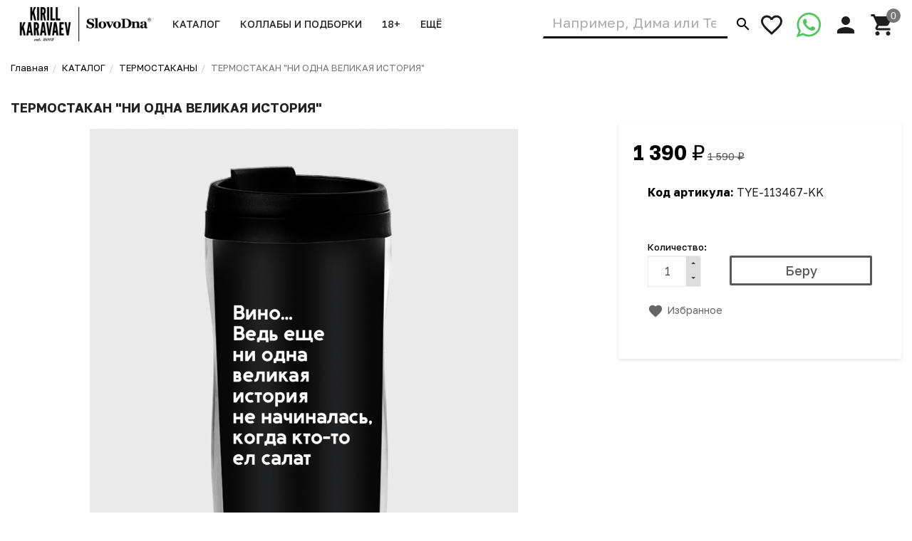

--- FILE ---
content_type: text/html; charset=utf-8
request_url: https://kkaravaev.com/product/tyermostakan-ni-odna-vyelikaya-istoriya/
body_size: 22234
content:
<!DOCTYPE html><html lang="ru"><head prefix="og: http://ogp.me/ns#fb: http://ogp.me/ns/fb#product: http://ogp.me/ns/product#"><title>ТЕРМОСТАКАН &quot;НИ ОДНА ВЕЛИКАЯ ИСТОРИЯ&quot;</title><meta charset="UTF-8"><meta http-equiv="x-ua-compatible" content="IE=edge"><meta name="Description" content="" /><meta name="viewport" content="width=device-width, initial-scale=1, maximum-scale=1, user-scalable=0" /><meta name="p:domain_verify" content="e29ffae43e9fde7bc29d8903ef2a97d1"/><meta name="yandex-verification" content="cbaae65ba6bb3d97" /><meta name="wa-expert-hash" content="9effadeeb7937dec10028708f0ae68e62da0146" /><link rel="shortcut icon" href="/favicon.ico"/><link href="https://e1f55bc9-3fe8-4198-8164-431f531fa037.selcdn.net/wa-data/public/shop/themes/kk/shop.css?v1.0.0.2321" rel="stylesheet" type="text/css" media="all" />
    <script>!function(a){"use strict";var b=function(b,c,d){function e(a){return h.body?a():void setTimeout(function(){e(a)})}function f(){i.addEventListener&&i.removeEventListener("load",f),i.media=d||"all"}var g,h=a.document,i=h.createElement("link");if(c)g=c;else{var j=(h.body||h.getElementsByTagName("head")[0]).childNodes;g=j[j.length-1]}var k=h.styleSheets;i.rel="stylesheet",i.href=b,i.media="only x",e(function(){g.parentNode.insertBefore(i,c?g:g.nextSibling)});var l=function(a){for(var b=i.href,c=k.length;c--;)if(k[c].href===b)return a();setTimeout(function(){l(a)})};return i.addEventListener&&i.addEventListener("load",f),i.onloadcssdefined=l,l(f),i};"undefined"!=typeof exports?exports.loadCSS=b:a.loadCSS=b}("undefined"!=typeof global?global:this);</script>
    <script>loadCSS("//fonts.googleapis.com/css2?family=Golos+Text:wght@400;500;600;700&display=swap", false, "all");loadCSS("/wa-data/public/site/themes/kk/css/mi.min.css", false, "all");loadCSS("/wa-data/public/site/themes/kk/css/social.min.css", false, "all");</script><noscript><link type="text/css" rel="stylesheet" media="all" href="//fonts.googleapis.com/css2?family=Montserrat:wght@200;300;400;500;700&display=swap"/><link href="/wa-data/public/site/themes/kk/css/mi.min.css?v1.0.0.232" rel="stylesheet"><link href="/wa-data/public/site/themes/kk/css/social.min.css?v1.0.0.232" rel="stylesheet"></noscript><script>loadCSS( "/wa-content/font/ruble/arial/fontface.css", false, "all");</script><noscript><link href="/wa-content/font/ruble/arial/fontface.css" rel="stylesheet" type="text/css"></noscript><script src="/wa-content/js/jquery/jquery-1.11.1.min.js"></script><script>loadCSS("https://e1f55bc9-3fe8-4198-8164-431f531fa037.selcdn.net/wa-data/public/shop/themes/kk/css/print.css", false, "print");</script><style>@media (min-width: 768px) {.products__image .image-wrap,.products__image .image {height: 450px;}.products__image img {max-height: 450px;}}@media (min-width: 1200px) {.products__image .image-wrap,.products__image .image {height: 600px;}.products__image img {max-height: 600px;}}@media (min-width: 768px) {.product__mediaV .product__gallery { overflow: initial; }}</style><!-- plugin hook: 'frontend_head' --><style>body.boxed {background-position: top;}</style>



<style>
    /* цвет текста */
    html, body { color: #222; }
    
    h3,
    .h3 {
        color: #000;
        text-transform: uppercase;
        font-size: 22px;
        font-weight: bold !important;
    }
    
    /* Списки :  */
    .heading::before {
        display: none;
    }
    
    .heading {
        text-align: center;
    }
    
    .row-centered {
       text-align:center;
    }
    
    .col-centered {
       display:inline-block;
       float:none;
       /* reset the text-align */
       text-align:left;
       /* inline-block space fix */
       margin-right:-4px;
    }

    /* цвет ссылок */
    a { color: #000; }

    /* цвет наведения ссылок */
    a:hover { color: #000; }

    /* черные ссылки / текст */
    .black,
    a.black { color: #000; }

    /* серые ссылки / текст */
    .gray,
    a.gray { color: #555; }

    /* обычные ссылки / текст */
    .darken,
    a.darken { color: #222; }

    /* разделитель : цвет */
    hr { border-color: #eee; }

    /* цитата : граница */
    blockquote { border-color: #eee; }

    /* фон содержимого сайта */
    body.body-auth,
    .wrapper { background: #fff; }

    /* ШАПКИ ОБЩЕЕ */
    .header { background: #fff; }

    /* верхнее меню : фон */
    .topMenu { background: #555; }

    /* верхнее меню : цвет меню страниц */
    .topMenu__pages,
    .topMenu__pages a { color: #d9d9d9; }

    /* верхнее меню : цвет сравнение, избранное */
    .topMenu__link
    .topMenu__link:hover { color: #fff; }

    .topMenu__badge {
        background: #959595; /* верхнее меню : фон индикаторов */
        color: #fff; /* верхнее меню : цвет индикаторов */
    }
    .full .topMenu__badge {
        background: #ffc120; /* верхнее меню : фон активных индикаторов */
        color: #000; /* верхнее меню : цвет активных индикаторов */
    }

    .mi-icon-badge[data-badge]::after {
        background: #777; /* шапка : индикаторы иконок : фон */
        color: #fff; /* шапка : индикаторы иконок : цвет */
    }
    /* Главная : бокс в рамке */
    .v-box {
        display: block;
        margin: 0 0 21.74px;
        padding: 1em 1em 1em 1em;
        overflow: hidden;
        font-size: 0.8em;
        position: relative;
        border: 1px solid transparent;
        color: #b3b3b3;
        border-color: #e6e6e6;
        background-color: #FFF;
        line-height: 1.2em;
    }
    @media (max-width: 760px) {
        .v-box {
            font-size: 0.7em;
        }
    }
    .v-box p {
        color: #000;
        margin:0;
    }
    
    .v-box i {
        color: #b3b3b3;
    }
    
    .v-box a {
        font-weight: normal !important; 
    }

    .full .mi-icon-badge[data-badge]::after {
        background: #ffc120; /* шапка : индикаторы иконок : активный фон */
        color: #222; /* шапка : индикаторы иконок : активный цвет */
    }

    /* шапка : поиск : цвет границы */
    .search-form__button { border-color: #fff; }
    .search-form__input { border-color: #fff; border-bottom-color: #777; box-shadow: none; border-radius: 0; border-bottom: 3px solid #000; }

    .search-form__button {
        background: #fff; /* шапка : поиск : фон кнопки */
        color: #000; /* шапка : поиск : цвет кнопки */
    }
    
    /* шапка : цвет ссылки "показать еще 30" в описке найденных */
    
    #searchProducts .search__more {
        color: #000;
    }

    /* ШАПКА 1 */
    /* шапка 1 : фон */
    .headerContent_theme_ua { background: #fff; }

    /* шапка 1 : категории : фон */
    .navbar_theme_ua { background: #fff; }

    /* шапка 1 : категории : цвет текста */
    .navbar_theme_ua .navbar-nav>li>a { color: #222; }

    /* шапка 1 : категории : цвет границы */
    .navbar_theme_ua .navbar-nav>li>a:hover { border-color: #000; }
    
    .navbar_theme_ua .navbar-nav>li.active>a { border-color: #000; }

    /* шапка 1 : цвет иконок */
    .headerLinks_theme_ua .headerLinks__link { color: #1d1d1d; }

    .headerLinks_theme_ua .full .headerLinks__icon::after {
        background-color: #000; /* шапка 1 : индикаторы иконок : активный фон */
        color: #fff; /* шапка 1 : индикаторы иконок : активный цвет */
    }
    
    /* шапка 2 : поиск : сдвиг справа */
    .search-form_theme_ua {
        padding-right: 200px;
    }
    
    .contentDescription a {
        border-bottom: 2px dashed #000;
    }
    
    .contentDescription a:hover {
        text-decoration: none;
        color: #333;
    }

    /* ШАПКА 2 */
    /* шапка 2 : цвет текста, ссылок */
    .header_theme_am,
    .header_theme_am a { color: #fff; }

    /* шапка 2 : фон */
    .headerContent_theme_am { background: #303030; }

    /* шапка 2 : навцигация : фон */
    .navbar_theme_am { background: transparent; }

    /* шапка 2 : навцигация : цвет текста */
    .navbar_theme_am .navbar-nav>li>a,
    .navbar_theme_am .navbar-nav>li>a:hover { color: #ccc; }

    /* шапка 2 : навигация : цвет текста каталога */
    .dropdown_theme_am > a { color: #fff !important}

    /* шапка 2 : навигация : цвет стрелки фикс. каталога */
    .header_theme_am.affix .navbar-nav>li:first-child>a::after { color: #ffc120 }

    /* шапка 2 : поиск : цвет границы */
    .search-form_theme_am .search-form__button,
    .search-form_theme_am .search-form__input { border-color: transparent; }


    /* ШАПКА 3 */
    /* шапка 3 : фон */
    .header_theme_wm { background: #000; }

    /* шапка 3 : цвет текста, ссылок */
    .topMenu_theme_wm,
    .topMenu_theme_wm a { color: #fff; }

    /* шапка 3 : верхнее меню : фон */
    .topMenu_theme_wm { background: transparent; }

    /* шапка 3 : поиск : цвет границы */
    .search-form_theme_wm .search-form__button,
    .search-form_theme_wm .search-form__input { border-color: transparent; }

    /* шапка 3 : навигация : фон */
    .navbar_theme_wm { background: #fff; }

    /* шапка 3 : навигация : цвет ссылок */
    .navbar_theme_wm .navbar-nav>li>a { color: #000; }

    /* шапка 3 : навигация : цвет промо */
    .navbar_theme_wm .navbar-promo { color: #f58339 !important; }

    /* шапка 3 : навигация : цвет стрелки фикс. каталога */
    .navbar-bars__arrow { color: #ffc120 }

    /* ШАПКА 4 */
    /* шапка 4 : цвет текста, ссылок */
    .header_theme_el,
    .header_theme_el a { color: #1d1d1d; }

    .topMenu_theme_el {
        background: #000; /* шапка 4 : верхнее меню : фон */
        border-color: #ddd; /* шапка 4 : верхнее меню : цвет границы */
    }

    /* шапка 4 : верхнее меню : цвет меню страниц */
    .topMenu_theme_el .topMenu__pages,
    .topMenu_theme_el .topMenu__pages a { color: #fff; } 

    /* шапка 4 : верхнее меню : цвет сравнение, избранное */
    .topMenu_theme_el .topMenu__link:hover,
    .topMenu_theme_el .topMenu__link { color: #fff; }
    
    /* шапка 4 : верхнее меню : цвет сравнение, избранное */
    .topMenu_theme_el ul.list-inline > li > a:hover,
    .topMenu_theme_el ul.list-inline > li > a { color: #fff; }

    /* шапка 4 : поиск : фон кнопки */
    .search-form_theme_el .search-form__button { background: #000; }

    /* шапка 4 : корзина : цвет иконки */
    .header_theme_el .headerContent__cart i { color: #000; }

    /* шапка 4 : пустая корзина : цвет иконки */
    .blank__icon { color: #000000; }
    
    /* шапка 4 : категории : фон */
    .navbar_theme_el { background-color: #000; }

    /* шапка 4 : категории : цвет текста */
    .navbar_theme_el .navbar-nav>li>a,
    .navbar_theme_el .navbar-nav>li>a:hover,
    .navbar_theme_el .navbar-nav>li>a:focus { color: #fff }

    /* шапка 4 : категории : фон наведение */
    .navbar_theme_el .navbar-nav>li>a:hover { background-color: #a6283e; }

    /* ВЫПАДАЮЩИЕ СПИСКИ */
    /* выпадающие списки : фон */
    .dropdown-menu { background-color: rgba(255,255,255,0.96);; }

    /* выпадающие списки : стрелка : фон */
    .dropdown-arrow>.dropdown-menu::after { border-bottom-color: rgba(255,255,255,0.96);; }

    /* выпадающие списки : цвет ссылок */
    .dropdown-menu>li>a { color: #000 !important; }
    .dropdown-menu>li:hover {
        background: #ddd;
     }

    /* выпадающие списки : цвет стрелок */
    .dropdown>a::after,
    .dropdown-submenu>a::after { color: #ccc; }

    /* выпадающие списки : навигация : фон */
    .navbar-nav .dropdown-menu { background-color: #fff; }

    /* выпадающие списки : навигация : цвет текст */
    .navbar .dropdown-menu>li>a { color: #000; }

    /* выпадающие списки : навигация : цвет текст наведения */
    .navbar .dropdown-menu>li>a:hover { color: #000; }

    /* выпадающие списки : навигация шапка 1 : цвет границы */
    .navbar_theme_ua ul.dropdown-menu { border-color: #000; }

    /* выпадающие списки : навигация шапка 2 : цвет текста наведение */
    .dropdown-menu_theme_am>li>a:hover { color: #000; }

    /* выпадающие списки : мегаменю : цвет заголовков*/
    .megaMenu .megaMenu__heading { color: #000; }

    /* выпадающие списки : мегаменю : цвет текста */
    .megaMenu li a { color: #000; }

    /* выпадающие списки : мегаменю : цвет текста наведение */
    .megaMenu li a:hover { color: #000; }

    /* выпадающие списки : меню шапка 2 : цвет текста */
    .amaMenu a { color: #5a5a5a; }
    
    /* ПРОМО БЛОКИ : цвет заливки */
    .promo:hover .promo__cover {
        background-color: #666;    
    }

    /* ПОДПИСКА */
    .subscribe {
        background-color: #fff; /* подписка : фон */
        border-color: #f4f4f4; /* подписка : цвет границы */
        color: #222; /* подписка : цвет текста */
    }
    
    footer {
        margin-top: 20px;
    }

    /* ПОДВАЛ */
    .footer {
        background-color: #fff; /* подвал : фон */
        border-color: #f4f4f4; /* подвал : цвет границы */
        color: #222; /* подвал : цвет текста */
    }

    /* подвал : цвет ссылок */
    .footer a { color: #000; }
    
    /* КАРТА */
    .bg-primary { background: #fff !important; color: #000; }

    /* КОПИРАЙТ */
    .copyright {
        background-color: #242424; /* копирайт : фон */
        border-color: #f4f4f4; /* копирайт : цвет границы */
        color: #ffffff; /* копирайт : цвет текста */
        padding: 3.23077em 0;
    }

    /* ФОРМЫ */
    .form input[type="text"],
    .form input[type="password"],
    .form input[type="email"],
    .form select,
    .form textarea,
    .form-control {
        background-color: #fff; /* формы : поля : фон */
        /* border-color: ; */ /* формы : поля : граница */
        color: #555; /* формы : поля : цвет текста */
    }
    .form-control:focus {
        border-color: #000;
        outline: 0;
        box-shadow: none;
    }
    
    .form input[type="submit"], .form button {
        background-color: #000;
    }
    
    .form input[type="submit"]:focus, .form input[type="submit"]:hover, .form input[type="submit"]:active, .form button:focus, .form button:hover, .form button:active {
        color: #fff;
        background-color: #666;
        border-color: #666;
    }

    /* формы : поля : цвет границы фокуса */
    .form input[type="text"]:focus,
    .form input[type="password"]:focus,
    .form input[type="email"]:focus,
    .form select:focus,
    .form textarea:focus { border-color: #666; 
        box-shadow: none;
    }

    .checkbox:not(:checked)+label::before {
        background-color: #fff; /* формы : чекбокс : фон */
        border-color: #aaa; /* формы : чекбокс : граница */
    }

    .checkbox:checked+label::before {
        background-color: #fff; /* формы : чекбокс : фон */
        border-color: #000; /* формы : чекбокс : граница */
        color: #fff; /* формы : чекбокс : цвет текста */
    }

    .radio:not(:checked)+label::before,
    .radio:checked+label::before {
        background: #fff; /* формы : радио : фон */
        border-color: #878787; /* формы : радио : граница */
    }

    /* формы : радио : фон кружка */
    .radio:checked+label::after { background: #878787; }

    .btn-default {
        color: #000; /* кнопка : обычная : цвет текста */
        background-color: #fff; /* кнопка : обычная : фон */
        border-color: #caced4; /* кнопка : обычная : граница */
    }
    
    .btn-showall {
        background-color: #f7f7f7;
        color: #333;
    }
    
    .btn-showall:hover {
        color: #2b2b2b;
        background-color: #e8e8e8;
    }
    
    .w-100 {
        width: 100%;
    }
    
    .my-2 {
        margin-top: 1.0rem;
        margin-bottom: 1.0rem;
    }
    
    .py-2 {
        padding-top: 1.0rem;
        padding-bottom: 1.0rem;    
    }
    
    .mb-2 {
        margin-bottom: 1.5rem;
    }

    .btn-primary,
    .login .form.auth input[type="submit"] {
        color: #000; /* кнопка : синяя : цвет текста */
        background-color: #fff; /* кнопка : синяя : фон */
        border-color: #000; /* кнопка : синяя : граница */
        border-width: 3px;
        font-weight: 500;
    }

    .btn-primary:hover,
    .login .form.auth input[type="submit"]:hover {
        color: #fff; /* кнопка : синяя : цвет текста наведения */
        background-color: #666; /* кнопка : синяя : фон наведения*/
        border-color: #666; /* кнопка : синяя : граница наведения */
    }
    
    .btn-primary:focus, .btn-primary.focus {
        color: #fff;
        background-color: #666;
        border-color: #666;
    }

    .btn-danger {
        color: #fff; /* кнопка : красная : цвет текста */
        background-color:#000; /* кнопка : красная : фон */
        border-color: #000; /* кнопка : красная : граница */
    }

    .btn-danger:hover {
        color: #fff; /* кнопка : красная : цвет текста наведения */
        background-color: #666; /* кнопка : красная : фон наведения */
        border-color: #666; /* кнопка : красная : граница наведения */
    }
    
    .btn-primary:active, .btn-primary.active, .open > .btn-primary.dropdown-toggle {
        color: #fff;
        background-color: #000;
        border-color: #000;
    }
    
    .btn-primary:active:hover, .btn-primary:active:focus, .btn-primary:active.focus, .btn-primary.active:hover, .btn-primary.active:focus, .btn-primary.active.focus, .open > .btn-primary.dropdown-toggle:hover, .open > .btn-primary.dropdown-toggle:focus, .open > .btn-primary.dropdown-toggle.focus {
        color: #fff;
        background-color: #666;
        border-color: #666;
    }

    /* БОКОВАЯ ПАНЕЛЬ */
    .sbNav__header {
        background: #f2f8fd; /* бок. категории : заголовок : фон */
        border-color: #e9e9e9; /* бок. категории : заголовок : граница */
        color: #222 !important; /* бок. категории : заголовок : цвет текста */
    }

    /* бок. категории : заголовок : цвет стрелки */
    .sbNav__header::after { color: #ffc120; }

    /* бок. категории : ссылки : фон */
    .sbNav__li { background: #fff; }

    /* бок. категории : ссылки : цвет текста */
    .sbNav__link,
    .sbNav .dropdown-menu>li>a { color: #555; }

    /* бок. категории : ссылки : цвет текста наведения */
    .sbNav__link:hover,
    .sbNav .dropdown-menu>li>a:hover { color: #000; }

    /* бок. панель : заголовки : цвет текста */
    .sbHeading { color: #000; }

    /* бок. панель : бренды : цвет ссылок */
    .sbBrands a { color: #333; }

    /* бок. панель : новости : цвет наименования */
    .sbPosts__name { color: #333; }

    /* бок. панель : новости : цвет информации */
    .sbPosts__info { color: #888; }

    /* бок. панель : теги : граница */
    .sbTags__item { border-color: #f1f1f1; }

    /* бок. панель : теги : фон наведения */
    .sbTags__item:hover { background: #f1f1f1; }

    /* бок. панель : теги : цвет текст */
    .sbTags__tag { color: #5a5a5a !important; }

    /* бок. панель : слайдер : цвет стрелок */
    .slick-sb .slick-arrow::before { color: #000; }

    /* СЛАЙДЕР */
    /* слайдер : точки : цвет */
    .slick-dots li button { color: #c9c9c9; }

    /* слайдер : точки : активный цвет */
    .slick-dots li.slick-active button { color: #707070; }

    /* слайдер : стрелки : фон */
    .slick-arrow { background: rgba(255,255,255,0.3); }

    /* слайдер : стрелки : фон наведение */
    .slick-arrow:hover,
    .slick-arrow:focus { background-color: #fff; }

    /* слайдер : стрелки : цвет */
    .slick-arrow::before { color: #c7c7c7; }

    /* МАГАЗИН */
    /* карточка товара : фон */
    .products__inner { background: #fff; }

    /* карточка товара : граница наведение */
    .products.thumbs .products__item:hover .products__inner { border-color: #8c8c8c; }

    /* карточка товара  */
    .products__link { 
        color: #444; /* цвет названия */ 
        text-align: center; 
    }

    /* карточка товара : цвет цены */
    .products__price, 
    .productAffix__price { color: #000; }
    
    .rating,
    .products__buttons,
    .products__prices { text-align: center; }
    
    /* карточка товара : цвет выбранной хар-ки */
    .options__item a.active {
        border: 3px solid #000;    
    }
    

    /* карточка товара : цвет избранного, сравнения */
    .product__action { color: #666; }
    
    /* карточка товара : цвет иконки печати */
    .product__share a { 
        color: #000;    
    }
    .product__share a:hover { 
        color: #666;    
    }

    .products__quickview {
        background: #fff; /* карточка товара : быстрый просмотр : фон */
        color: #222; /* карточка товара : быстрый просмотр : текст */
    }
    
    .products__description { background: #fff; }
    
    /* карточка товара : цвет фона в списке характеристик */
    .table-striped > tbody > tr:nth-of-type(2n+1) {
        background-color: #ddd;    
    }
    
    /* категория : элемент списка товара : цвет подчеркивания при смене фото */
    .tmb-wrap-table div.active { 
        border-color: #000;    
    }

    /* услуги : цвет иконки */
    .service__icon { color: #000 !important; }

    /* услуги : цвет наведения иконки */
    .service:hover .service__icon  { color: #666 !important; }

    /* заголовки : граница */
    .heading::before { background: #000; }


    .nav-tabs:not(.quickview__tabs)>li.active>a,
    .nav-tabs:not(.quickview__tabs)>li.active>a:hover,
    .nav-tabs:not(.quickview__tabs)>li.active>a:focus {
        color: #000; /* табы : активная вкладка : цвет текущей */
        border-color: #000; /* табы : активная вкладка : граница текущей */
    }
    
    .nav-tabs > li > a:hover { border-color: #000; }

    /* посты : граница */
    .post__panel { border-color: #e7e7e7; }

    /* посты : граница наведения */
    .post:hover .post__panel { border-color: #000; }

    /* посты : цвет заголовка наведение */
    .post:hover .h2 { color: #000; }

    /* посты : маска изображения */
    .timeline__mask { background: #000; }

    /* бренды : цвет границы */
    .brands,
    .brands__all { border-color: #ebebeb; }

    /* описание : разделитель : граница */
    .about hr { border-color: #e4e4e4; }

    /* описание : разделитель : граница наведения */
    .about:hover hr { border-color: #000; }

    /* сортировка : цвет границы */
    .sort { border-color: #e9e9e9; }

    .sort .dropdown>a {
        background: #fff; /* сортировка : кнопка : фон */
        color: #222; /* сортировка : кнопка : текст */
        border: 3px #000 solid;
    }

    .sort .dropdown .dropdown-menu {
        background: #fff; /* сортировка : список : фон */
        border-color: #e9e9e9; /* сортировка : список : граница */
        color: #222; /* сортировка : список : текст */
    }

    .sort .selected a { color: #000; } /* сортировка : список : текст активный */

    /* сортировка : вид : цвет */
    .sort__view a { color: #d9d9d9; }

    /* сортировка : вид : цвет активный */
    .sort__view a.active { color: #000; }

    /* фильтр : фон */
    .filter,
    .sbSort__inner { background: #fff; }

    /* фильтр : граница */
    .filter,
    .filter__block { border-color: #f0f0f0; }

    /* фильтр : слайдер : фон */
    .ui-slider-horizontal.ui-widget-content { background: #bbb; }

    /* фильтр : слайдер : активный фон и кружки */
    .ui-slider-horizontal .ui-widget-header,
    .ui-slider-horizontal .ui-slider-handle.ui-state-default { background: #000; }

    /* фильтр : стрелки : цвет */
    .filter__header a::before,
    .sbSort__btn::before { border-top-color: #000; }

    /* фильтр моб : кнопки : фон */
    .filterMobile { background: #f2f8fd; }

    /* фильтр моб : разделитель : фон */
    .sbSort { background: #e9e9e9; }
    
    .products.thumbs .products__item:hover .products__inner {
        border-color: #e9e9e9;;
    }

    /* форма продукта : фон */
    .productForm { background: #fff; }

    /* форма продукта : граница */
    .productForm,
    .productForm__header { border-color: transparent; }

    /* форма продукта : заголовок : фон */
    .productForm__header { background: #fff; }
    
    /* форма продукта : блок : В корзину */
    .productForm__submit {
        border-top: none;
        background: #fff;
    }
    
    /* форма продукта : миниатюры : рамка */
    .slick-current .product__gallery__inner {
        border: 2px solid #000 !important;
    }
    /* форма продукта : цена : цвет */
    .color-secondary, .color-price {
        color: #000 !important;
    }
    
    /* форма продукта : быстрый просмотр : цвет рамки */
    .modal-content {
        border-color: #ccc;
    }

    /* количество : фон */
    .qty { background: #eee; }

    /* количество : кнопки : фон */
    .qty button { background: #ddd; }

    /* количество : кнопки : цвет */
    .qty__plus::before { border-bottom-color: #444 !important; }
    .qty__minus::before { border-top-color: #444 !important; }
    
    /* количество : фон : выделение фокус */
    .qty.is-focus {
        outline: 0;
        box-shadow: none;
        border-color: inherit
    }

    @media (min-width: 991px) {
        .cartOrder__block {
            background: #fff; /* корзина : форма : фон */
            border-color: #c2cfd6; /* корзина : форма : граница */
        }
    }

    /* оформление : фон */
    .panel { background: #fff; }

    /* мои заказы : фон */
    .myTable { background: #fff; }

    /* мои заказы : граница */
    .myTable,
    .myOrders__table>.row { border-color: #dbdbdb; }

    /* мои заказы : заголовок : фон */
    .myTable__header { background: #fff; }

    /* статусная строка : линия : фон */
    .progress-step::after { background-color: #c0ced4; }

    .progress-step .progress-marker {
        color: #fff; /* статусная строка : маркер : текст */
        background-color: #fff; /* статусная строка : маркер : фон */
        border-color: #c0ced4; /* статусная строка : маркер : граница */
    }

    .progress-step.is-active .progress-marker {
        background-color: #6dc150; /* статусная строка : маркер : фон активный */
        border-color: #6dc150; /* статусная строка : маркер : граница активная */
    }

    .progress-step:hover .progress-marker {
        background-color: #8cce76; /* статусная строка : маркер : фон наведения*/
        border-color: #8cce76; /* статусная строка : маркер : граница наведения */
    }

    /* БЛОГ , ФОТО */
    /* блог : разделитель : фон */
    .timeline::before { background-color: #eee; }

    /* блог : метка даты : цвет */
    .timeline__badge,
    .timeline__panel::before { color: #ccc; }

    /* отзывы  : граница */
    .review { border-color: #e3e3e3; }

    /* отзывы : дата : цвет текста */
    .review__date { color: #8c8c8c; }

    /* фото : маска */
    .photos__item_mask { background-color: #000; }
    
    /* ИЗБРАННОЕ */
    .blank__icon .mi { text-shadow: none; }
    
    #checkout .active .panel-heading { border-color: #000; }
    #checkout .done .panel-heading { border-color: #000; background: #000; }
    
</style><meta property="og:type" content="website">
<meta property="og:title" content="ТЕРМОСТАКАН &quot;НИ ОДНА ВЕЛИКАЯ ИСТОРИЯ&quot;">
<meta property="og:image" content="https://e1f55bc9-3fe8-4198-8164-431f531fa037.selcdn.net/wa-data/public/shop/products/94/14/11494/images/18000/18000.750x0.jpg">
<meta property="og:url" content="https://kkaravaev.com/product/tyermostakan-ni-odna-vyelikaya-istoriya/">
<meta property="product:price:amount" content="1390">
<meta property="product:price:currency" content="RUB">
<meta name="yandex-verification" content="baba0e8da6ffd607" />

<!-- Yandex.Metrika counter -->
<script type="text/javascript" >
   (function(m,e,t,r,i,k,a){m[i]=m[i]||function(){(m[i].a=m[i].a||[]).push(arguments)};
   m[i].l=1*new Date();
   for (var j = 0; j < document.scripts.length; j++) {if (document.scripts[j].src === r) { return; }}
   k=e.createElement(t),a=e.getElementsByTagName(t)[0],k.async=1,k.src=r,a.parentNode.insertBefore(k,a)})
   (window, document, "script", "https://mc.yandex.ru/metrika/tag.js", "ym");

   ym(46022751, "init", {
        clickmap:true,
        trackLinks:true,
        accurateTrackBounce:true,
        webvisor:true,
        trackHash:true,
        ecommerce:"dataLayer"
   });
</script>
<!-- /Yandex.Metrika counter -->

<script type="text/javascript">!function(){var t=document.createElement("script");t.type="text/javascript",t.async=!0,t.src="https://vk.com/js/api/openapi.js?168",t.onload=function(){VK.Retargeting.Init("VK-RTRG-495328-gOvDC"),VK.Retargeting.Hit()},document.head.appendChild(t)}();</script><noscript><img src="https://vk.com/rtrg?p=VK-RTRG-495328-gOvDC" style="position:fixed; left:-999px;" alt=""/></noscript>

<script src="https://cdn.onesignal.com/sdks/web/v16/OneSignalSDK.page.js" defer></script>
<script>
  window.OneSignalDeferred = window.OneSignalDeferred || [];
  OneSignalDeferred.push(function(OneSignal) {
    OneSignal.init({
      appId: "b8c0d151-5458-4fdd-850e-25358e12930e",
      safari_web_id: "web.onesignal.auto.36c77d1a-9357-4d49-966b-0de749957ba2",
      notifyButton: {
        enable: true,
      },
    });
  });
</script><!--[if lt IE 9]><script src="https://oss.maxcdn.com/html5shiv/3.7.3/html5shiv.min.js"></script><script src="https://oss.maxcdn.com/respond/1.4.2/respond.min.js"></script><![endif]--></head><body class=""><div class="wrapper"><div class="header-wrapper header-wrapper-theme_ua">








<header class="header header_theme_ua hidden-xs hidden-sm position-fixed"><div class="headerContent headerContent_theme_ua"><div class="container-fluid"><div class="row vertical-align"><div class="col-md-2 col-lg-2"><a href="/" class="logo logo_theme_ua">
            <img src="https://e1f55bc9-3fe8-4198-8164-431f531fa037.selcdn.net/wa-data/public/site/themes/kk/img/myaffixlogo.jpg?v1764530171?v1.0.0.232" class="logo__affix" alt="KIRILL KARAVAEV">
        <img src="https://e1f55bc9-3fe8-4198-8164-431f531fa037.selcdn.net/wa-data/public/site/themes/kk/img/mylogo.jpg?v1731353759?v1.0.0.232" alt="KIRILL KARAVAEV">
</a></div><div class="col-md-7 col-lg-5 static"><nav class="navbar navbar-default static navbar_theme_ua" id="navbar-categories"><ul class="nav navbar-nav navbar-flex"><li class="dropdown"><a href="/category/katalog/" data-icon-id="134"><span>КАТАЛОГ</span></a><ul class="dropdown-menu"><li><a href="/category/katalog/" data-icon-id="151"> НОВИНКИ</a></li><li><a href="/category/slovar/" data-icon-id="203"> КНИГИ / ЧАСЫ / КАЛЕНДАРИ</a></li><li><a href="/category/hoodie/" data-icon-id="177"> ХУДИ REGULAR</a></li><li><a href="/category/khudi-ovyersayz/" data-icon-id="197"> ХУДИ OVERSIZE</a></li><li><a href="/category/khudi-oversize-premium/" data-icon-id="225"> ХУДИ PREMIUM</a></li><li><a href="/category/sweatshirts/" data-icon-id="179"> СВИТШОТЫ REGULAR</a></li><li><a href="/category/svitshoty-oversize-premium/" data-icon-id="226"> СВИТШОТЫ PREMIUM</a></li><li><a href="/category/futbolki/" data-icon-id="59"> ФУТБОЛКИ REGULAR</a></li><li><a href="/category/ovyersayz/" data-icon-id="196"> ФУТБОЛКИ PREMIUM</a></li><li><a href="/category/longslives/" data-icon-id="231"> ЛОНГСЛИВЫ PREMIUM</a></li><li><a href="/category/pizhamy-premium/" data-icon-id="233"> ПИЖАМЫ PREMIUM</a></li><li><a href="/category/rainys/" data-icon-id="79"> ДОЖДЕВИКИ REGULAR</a></li><li><a href="/category/dozhdyeviki-pryemium/" data-icon-id="206"> ДОЖДЕВИКИ PREMIUM</a></li><li><a href="/category/caps/" data-icon-id="166"> КЕПКИ REGULAR</a></li><li><a href="/category/kyepki-premium/" data-icon-id="227"> КЕПКИ PREMIUM</a></li><li><a href="/category/termostakany/" data-icon-id="66"> ТЕРМОСТАКАНЫ</a></li><li><a href="/category/bags/" data-icon-id="123"> ШОПЕРЫ PREMIUM</a></li><li><a href="/category/home/" data-icon-id="221"> ДЛЯ ДОМА</a></li><li><a href="/category/pack/" data-icon-id="185"> ПОДАРОЧНАЯ УПАКОВКА</a></li><li><a href="/category/syertifikaty/" data-icon-id="95"> ⚡️СЕРТИФИКАТЫ</a></li><li><a href="/category/prosto/" data-icon-id="159"> ВЕЩИ БЕЗ ПРИНТА</a></li></ul></li><li class="dropdown"><a href="/category/kollaby/" data-icon-id="132"><span>КОЛЛАБЫ и ПОДБОРКИ</span></a><ul class="dropdown-menu"><li><a href="/category/2026/" data-icon-id="232"> НОВОГОДНоЕ</a></li><li><a href="/category/zodiac/" data-icon-id="190"> ЗНАКИ ЗОДИАКА И МЕСЯЦЫ</a></li><li><a href="/category/names/" data-icon-id="220"> ИМЕНА</a></li><li><a href="/category/Tbusiness/" data-icon-id="234"> Т-Бизнес edititon</a></li><li><a href="/category/zrobim/" data-icon-id="229"> ⚡️ZROBIM ARCHITECTS</a></li><li><a href="/category/ruki/" data-icon-id="88"> РУКИ ВВЕРХ</a></li><li><a href="/category/kvartet-i/" data-icon-id="192"> Театр КВАРТЕТ И</a></li><li><a href="/category/chyeburashka/" data-icon-id="214"> Ч Е Б У Р А Ш К А</a></li><li><a href="/category/kvartet-i-x-maxim-online/" data-icon-id="215"> Квартет И x MAXIM ONLINE</a></li><li><a href="/category/pal-feshn-lukhari-kollyekshn/" data-icon-id="222"> ПАЛЬ (ФЭШН ЛУХАРИ)</a></li><li><a href="/category/petrov/" data-icon-id="142"> САША ПЕТРОВ</a></li><li><a href="/category/fh/" data-icon-id="207"> ФОНД ХАБЕНСКОГО</a></li><li><a href="/category/black-and-beloe/" data-icon-id="180"> BLACK AND BELOE</a></li><li><a href="/category/ira/" data-icon-id="212"> ИРА x OKKO</a></li><li><a href="/category/rambler-group/" data-icon-id="171"> RAMBLER GROUP</a></li><li><a href="/category/brainstorm/" data-icon-id="181"> BRAINSTORM</a></li><li><a href="/category/netmonet/" data-icon-id="199"> НЕТМОНЕТ</a></li><li><a href="/category/duck-it/" data-icon-id="170"> DUCK IT OFFICIAL MERCH</a></li><li><a href="/category/by-slovodna/" data-icon-id="152"> SlovoDna</a></li><li><a href="/category/RBC_SlovoDna/" data-icon-id="194"> РБК</a></li></ul></li><li><a href="/category/18/" data-icon-id="230"> 18+</a></li><li><a href="/category/pyersonalno/" data-icon-id="150"> ✏️ВАШ ПРИНТ</a></li><!-- more list items... --><!--<li><a target="_blank" href="https://kkaravaev.com/category/syertifikaty/">Сертификаты</a></li>-->
<li><a target="_blank" href="https://print.kkaravaev.com/">✏️Генератор</a></li>
<li><a target="_blank" href="https://b2b.kkaravaev.com/">Бизнесу</a></li>
<!--<li><a target="_blank" href="/store">ШОУРУМ</a></li>--></ul></nav></div><div class="col-md-4 col-lg-5"><div class="hidden-md"><div class="search-form search-form_theme_ua" id="searchWrapper"><form method="get" action="/search/"><div class="input-group"><input style="font-size: 16px;" class="search-form__input form-control" type="search" name="query" placeholder="Например, Дима или Телец" autocomplete="off" id="searchAjax"><span class="input-group-btn"><button class="search-form__button btn" type="submit"><i class="mi mi-search mi-24 search-form__icon"></i></button></span></div></form><div class="search-form__collapse"></div></div></div><ul class="headerLinks headerLinks_theme_ua"><li class="visible-md-inline-block"><a class="headerLinks__link" href="#searchCollapse" data-toggle="collapse"><i class="mi mi-search headerLinks__icon"></i></a></li><li class="dropdown dropdown-arrow dropdown-right"><a class="headerLinks__link js-favorite" href="/search/?func=wishlist" rel="nofollow"><i class="mi mi-favorite-border headerLinks__icon"></i></a></li><li><a class="headerLinks__link" style="width: 36px; height: auto; position: relative; top: 2px;" href="https://api.whatsapp.com/send?phone=79915963602&text=&source=&data=&app_absent="><svg enable-background="new 0 0 512 512" id="Layer_1" version="1.1" viewBox="0 0 512 512" xml:space="preserve" xmlns="http://www.w3.org/2000/svg" xmlns:xlink="http://www.w3.org/1999/xlink"><g><path d="M500.4,241.8c-0.6,63.4-16.9,113-50.8,156.1c-36.4,46.3-83.8,75.7-141.8,87.6   c-44.8,9.1-88.4,5.1-131.2-10.4c-9.5-3.5-18.8-7.6-27.7-12.5c-2.7-1.5-5-1.7-8-0.7c-40.5,13.1-81.1,26.1-121.7,39   c-1.8,0.6-4.2,2.3-5.6,1c-1.6-1.6,0.4-4,1-5.9c8.1-24.1,16.2-48.3,24.4-72.4c5-14.7,9.8-29.3,15-43.9c1.4-3.8,0.9-6.7-1.2-10.2   c-10.3-17.6-17.9-36.4-23.3-56.1c-10.1-37-11.2-74.4-3.3-111.8c8.6-40.8,26.6-77.2,54.3-108.6c33.5-38,74.8-63.1,123.9-75.2   c31.3-7.7,62.9-8.9,94.7-3.7c41.6,6.8,79.1,23.3,111.8,49.9c34,27.7,58.8,62.1,74.4,103.4C493.9,189.7,500.7,226.2,500.4,241.8z    M74.6,441.5c24.8-8,48.5-15.6,72-23.3c3.1-1,5.6-0.8,8.3,1c9,6,18.7,10.8,28.7,15c32.5,13.8,66.3,18.8,101.2,14.3   c42.8-5.5,80.4-22.7,112-52.6c39.8-37.7,61.1-83.9,63-138.5c1.8-53.5-15.4-100.5-51.3-140.4c-34.1-37.9-76.9-59.5-127.4-64.9   c-43.9-4.7-85,4.8-123,27.6c-32.5,19.6-57.4,46.3-74.7,80c-19.1,37.1-25.6,76.5-20.1,117.8c4.1,31.2,15.3,59.9,33.3,85.7   c2,2.9,2.6,5.3,1.4,8.7c-3.7,10.2-7,20.5-10.5,30.7C83.3,415.2,79.2,427.8,74.6,441.5z" fill="#51C85D"/><path d="M141,194.7c0.5-23.8,8.9-41.5,24.8-55.6c5.1-4.6,11.4-6.6,18.5-5.6c3,0.4,6,0.7,9,0.5   c5.6-0.3,9.4,2.4,11.3,7.3c6.7,17.4,13.2,34.8,19.7,52.3c2.2,6-1.6,10.7-4.8,15c-3.7,5.1-8.2,9.6-12.6,14.1   c-4.5,4.6-5.1,7.2-2,12.8c18.1,32.9,43.5,58.2,78,73.8c1.2,0.5,2.4,1.2,3.6,1.8c4.6,2.1,8.7,1.6,12.2-2.4   c6.4-7.5,13.4-14.4,19.3-22.3c3.9-5.2,6.6-6.1,12.5-3.5c17.6,7.6,34.1,17.2,50.9,26.5c3.1,1.7,4.2,4.3,4.1,7.9   c-0.9,29.5-17.8,44.9-47.5,51.7c-14.4,3.3-27.7-0.3-40.9-5.1c-27.7-10-54.4-21.8-76.8-41.6c-17.8-15.8-33.5-33.4-46.8-53.1   c-10.2-15.2-20.8-30.1-26.7-47.8C143.4,212,140.9,202.4,141,194.7z" fill="#51C85D"/></g></svg></a></li><li class="dropdown dropdown-arrow dropdown-right"><a class="headerLinks__link" href="javascript:void(0)"><i class="mi mi-person headerLinks__icon"></i></a><ul class="dropdown-menu"><li><a href="/login/">Вход</a></li><li><a href="/signup/">Регистрация</a></li></ul></li><li id="cart"><a class="headerLinks__link js-cart" href="/cart/"><span class="mi-icon-badge js-cart-count" data-badge="0" title="0 руб."><i class="mi mi-shopping-cart headerLinks__icon"></i></span></a><div id="flying-cart" class="flyingCart is-empty">
    <div class="flyingCart__content">
            </div>
    <div class="flyingCart__summary">
        <div class="row">
            <div class="col-xs-12">
                <p><span class="gray fs-13em">Всего</span>: <span class="fw-7 fs-14em js-cart-total">0 <span class="ruble">₽</span></span></p>
                <a href="/cart/" class="btn btn-primary btn-block">Корзина</a>
            </div>
        </div>
    </div>
    <div id="flying_cart_template" class="hidden">
        <div class="row">
            <div class="col-xs-4 flyingCart__image">
                <img src="[data-uri]" alt="flyingcart template">
            </div>
            <div class="col-xs-8">
                <p class="flyingCart__name fs-15em fw-5"></p>
                <p class="flyingCart__price color-price fs-13em fw-7"></p>
                <a href="javascript:void(0)" class="flyingCart__delete fs-13em">Удалить</a>
                <span class="flyingCart__count hidden"></span>
            </div>
        </div>
    </div>
</div></li></ul></div></div></div><div class="collapse" id="searchCollapse"><div class="search-form"><form method="get" action="/search/"><div class="input-group"><input style="font-size: 16px;" class="search-form__input form-control" type="search" name="query" placeholder="Например, Дима или Телец" autocomplete="off"><span class="input-group-btn"><button class="search-form__button btn" type="submit"><i class="mi mi-search mi-24 search-form__icon"></i></button></span></div></form></div></div></div></header>

<div class="headerMobile visible-xs visible-sm" id="headerMobile"><div class="container-fluid"><div class="row"><div class="col-xs-12"><div class="headerMobile__logo"><a href="/" class="logo logo_theme_ua">
            <img src="https://e1f55bc9-3fe8-4198-8164-431f531fa037.selcdn.net/wa-data/public/site/themes/kk/img/myaffixlogo.jpg?v1764530171?v1.0.0.232" class="logo__affix" alt="KIRILL KARAVAEV">
        <img src="https://e1f55bc9-3fe8-4198-8164-431f531fa037.selcdn.net/wa-data/public/site/themes/kk/img/mylogo.jpg?v1731353759?v1.0.0.232" alt="KIRILL KARAVAEV">
</a></div><div class="headerMobile__left"><ul class="headerMobile__list"><li><a href="javascript:void(0)" id="toggleMobileMenu"><i class="mi mi-menu mi-24"></i></a></li><li><a href="#mobileSearch" data-toggle="collapse"><i class="mi mi-search mi-24"></i></a></li></ul></div><div class="headerMobile__right"><ul class="headerMobile__list"><li><a href="/login/"><i class="mi mi-person mi-24"></i></a></li><li><a href="/cart/" class="js-cart"><span class="mi-icon-badge js-cart-count" data-badge="0"><i class="mi mi-24 mi-shopping-cart"></i></span></a></li></ul></div></div></div><div class="row"><div class="col-xs-12"><div class="collapse" id="mobileSearch"><form method="get" action="/search/"><div class="input-group"><input style="font-size: 16px;" class="search-form__input form-control" type="search" name="query" placeholder="Например, Дима или Телец" autocomplete="off"><span class="input-group-btn"><button class="search-form__button btn" type="submit"><i class="mi mi-search mi-24 search-form__icon"></i></button></span></div></form></div></div></div></div></div><div class="mobileMenu"><div class="mobileMenu_inner"><div class="mobileMenu__block"><a href="/signup/" class="pull-right">Регистрация</a><a href="/login/">Вход</a></div><ul class="list-group mobileMenu__group" id="mCats"><li class="list-group-item list-toggle"><a href="/category/katalog/">КАТАЛОГ</a><a href="#mCats_134" data-toggle="collapse" data-parent="#mCats" class="collapsed mobileMenu__toggle"></a><ul id="mCats_134" class="collapse"><li class="list-group-item list-toggle"><a href="/category/katalog/">НОВИНКИ</a></li><li class="list-group-item list-toggle"><a href="/category/slovar/">КНИГИ / ЧАСЫ / КАЛЕНДАРИ</a></li><li class="list-group-item list-toggle"><a href="/category/hoodie/">ХУДИ REGULAR</a></li><li class="list-group-item list-toggle"><a href="/category/khudi-ovyersayz/">ХУДИ OVERSIZE</a></li><li class="list-group-item list-toggle"><a href="/category/khudi-oversize-premium/">ХУДИ PREMIUM</a></li><li class="list-group-item list-toggle"><a href="/category/sweatshirts/">СВИТШОТЫ REGULAR</a></li><li class="list-group-item list-toggle"><a href="/category/svitshoty-oversize-premium/">СВИТШОТЫ PREMIUM</a></li><li class="list-group-item list-toggle"><a href="/category/futbolki/">ФУТБОЛКИ REGULAR</a></li><li class="list-group-item list-toggle"><a href="/category/ovyersayz/">ФУТБОЛКИ PREMIUM</a></li><li class="list-group-item list-toggle"><a href="/category/longslives/">ЛОНГСЛИВЫ PREMIUM</a></li><li class="list-group-item list-toggle"><a href="/category/pizhamy-premium/">ПИЖАМЫ PREMIUM</a></li><li class="list-group-item list-toggle"><a href="/category/rainys/">ДОЖДЕВИКИ REGULAR</a></li><li class="list-group-item list-toggle"><a href="/category/dozhdyeviki-pryemium/">ДОЖДЕВИКИ PREMIUM</a></li><li class="list-group-item list-toggle"><a href="/category/caps/">КЕПКИ REGULAR</a></li><li class="list-group-item list-toggle"><a href="/category/kyepki-premium/">КЕПКИ PREMIUM</a></li><li class="list-group-item list-toggle"><a href="/category/termostakany/">ТЕРМОСТАКАНЫ</a></li><li class="list-group-item list-toggle"><a href="/category/bags/">ШОПЕРЫ PREMIUM</a></li><li class="list-group-item list-toggle"><a href="/category/home/">ДЛЯ ДОМА</a></li><li class="list-group-item list-toggle"><a href="/category/pack/">ПОДАРОЧНАЯ УПАКОВКА</a></li><li class="list-group-item list-toggle"><a href="/category/syertifikaty/">⚡️СЕРТИФИКАТЫ</a></li><li class="list-group-item list-toggle"><a href="/category/prosto/">ВЕЩИ БЕЗ ПРИНТА</a></li></ul></li><li class="list-group-item list-toggle"><a href="/category/kollaby/">КОЛЛАБЫ и ПОДБОРКИ</a><a href="#mCats_132" data-toggle="collapse" data-parent="#mCats" class="collapsed mobileMenu__toggle"></a><ul id="mCats_132" class="collapse"><li class="list-group-item list-toggle"><a href="/category/2026/">НОВОГОДНоЕ</a></li><li class="list-group-item list-toggle"><a href="/category/zodiac/">ЗНАКИ ЗОДИАКА И МЕСЯЦЫ</a></li><li class="list-group-item list-toggle"><a href="/category/names/">ИМЕНА</a></li><li class="list-group-item list-toggle"><a href="/category/Tbusiness/">Т-Бизнес edititon</a></li><li class="list-group-item list-toggle"><a href="/category/zrobim/">⚡️ZROBIM ARCHITECTS</a></li><li class="list-group-item list-toggle"><a href="/category/ruki/">РУКИ ВВЕРХ</a></li><li class="list-group-item list-toggle"><a href="/category/kvartet-i/">Театр КВАРТЕТ И</a></li><li class="list-group-item list-toggle"><a href="/category/chyeburashka/">Ч Е Б У Р А Ш К А</a></li><li class="list-group-item list-toggle"><a href="/category/kvartet-i-x-maxim-online/">Квартет И x MAXIM ONLINE</a></li><li class="list-group-item list-toggle"><a href="/category/pal-feshn-lukhari-kollyekshn/">ПАЛЬ (ФЭШН ЛУХАРИ)</a></li><li class="list-group-item list-toggle"><a href="/category/petrov/">САША ПЕТРОВ</a></li><li class="list-group-item list-toggle"><a href="/category/fh/">ФОНД ХАБЕНСКОГО</a></li><li class="list-group-item list-toggle"><a href="/category/black-and-beloe/">BLACK AND BELOE</a></li><li class="list-group-item list-toggle"><a href="/category/ira/">ИРА x OKKO</a></li><li class="list-group-item list-toggle"><a href="/category/rambler-group/">RAMBLER GROUP</a></li><li class="list-group-item list-toggle"><a href="/category/brainstorm/">BRAINSTORM</a></li><li class="list-group-item list-toggle"><a href="/category/netmonet/">НЕТМОНЕТ</a></li><li class="list-group-item list-toggle"><a href="/category/duck-it/">DUCK IT OFFICIAL MERCH</a></li><li class="list-group-item list-toggle"><a href="/category/by-slovodna/">SlovoDna</a></li><li class="list-group-item list-toggle"><a href="/category/RBC_SlovoDna/">РБК</a></li></ul></li><li class="list-group-item list-toggle"><a href="/category/18/">18+</a></li><li class="list-group-item list-toggle"><a href="/category/pyersonalno/">✏️ВАШ ПРИНТ</a></li><!--<li><a target="_blank" href="https://kkaravaev.com/category/syertifikaty/">Сертификаты</a></li>-->
<li><a target="_blank" href="https://print.kkaravaev.com/">✏️Генератор</a></li>
<li><a target="_blank" href="https://b2b.kkaravaev.com/">Бизнесу</a></li>
<!--<li><a target="_blank" href="/store">ШОУРУМ</a></li>--></ul><div class="mobileMenu__block"><ul class="list-unstyled mobileMenu__contacts"><li><a href="https://t.me/karavaev_store" class="text-nowrap"><i class="mi mi-message mi-18"></i>Связаться в Telegram</a></li><li><a href="https://api.whatsapp.com/send?phone=79915963602&text=&source=&data=&app_absent=" class="text-nowrap"><i class="mi mi-message mi-18"></i>Связаться в WhatsApp</a></li><li><a href="mailto:info@kkaravaev.com" class="text-nowrap"><i class="mi mi-email mi-18"></i>info@kkaravaev.com</a></li><li><i class="mi mi-room mi-18"></i>Магазин: Садовая-Кудринская 32с2</li><li><i class="mi mi-access-time mi-18"></i>Пн—Вс 11:00—21:00</li></ul></div><ul class="list-group mobileMenu__group mobileMenu__links"><li class="list-group-item"><span>RUB</span><a href="/"><i class="mi mi-home mi-24"></i>Главная</a></li><li class="list-group-item is-empty"><span class="badge js-favorite-count">0</span><a href="/search/?func=wishlist" class="js-favorite"><i class="mi mi-favorite-border mi-24"></i>Избранное</a></li><li class="list-group-item is-empty"><span class="badge js-viewed-count">0</span><a href="/search/?func=viewed" class="js-viewed"><i class="mi mi-access-time mi-24"></i>Просмотренное</a></li></ul><ul class="list-group mobileMenu__group mobileMenu__pages"><li class="list-group-item list-toggle"><a href="/dostavka/">Доставка | Delivery</a></li><li class="list-group-item list-toggle"><a href="/obmen-i-vozvrat/">Обмен и Возврат</a></li><li class="list-group-item list-toggle"><a href="/oplata/">Оплата | Payment</a></li><li class="list-group-item list-toggle"><a href="/review/">Отзывы и Фото клиентов </a></li><li class="list-group-item list-toggle"><a href="/size/">Размеры и Стирка</a></li><li class="list-group-item list-toggle"><a href="/otpiska/">Рассылка</a></li><li class="list-group-item list-toggle"><a href="/we/">О проекте МЕРКАТОР x SlovoDna</a></li><li class="list-group-item list-toggle"><a href="/faq/">Вопрос-Ответ</a></li><li class="list-group-item list-toggle"><a href="/o-nas/">О нас</a><a href="#mPages_4" data-toggle="collapse" data-parent="#mPages" class="collapsed mobileMenu__toggle"></a><ul id="mPages_4" class="collapse"><li class="list-group-item list-toggle"><a href="/o-nas/0">Все проекты</a></li><li class="list-group-item list-toggle"><a href="/o-nas/x/">Terms and Conditions</a></li><li class="list-group-item list-toggle"><a href="/o-nas/quality/">О качестве | Quality</a></li><li class="list-group-item list-toggle"><a href="/o-nas/game/">Настольная игра PANDEMIA</a></li><li class="list-group-item list-toggle"><a href="/o-nas/jw/"> Johnnie COUNTODWN. </a></li></ul></li><li class="list-group-item list-toggle"><a href="/kupony/">Купоны, скидки, промокоды</a></li><li class="list-group-item list-toggle"><a href="/politika-konfidencialnosti/">ПОЛИТИКА обработки персональных данных </a></li><li class="list-group-item list-toggle"><a href="/garantiya-bezopastnosti-platezhej/">Гарантия безопасности платежей</a></li><li class="list-group-item list-toggle"><a href="/slovodna_game/">Игра SlovoDna®</a></li><li class="list-group-item list-toggle"><a href="/slovo/">Словарь SlovoDna®</a></li><li class="list-group-item list-toggle"><a href="/slovodnapp/">Скачать SDay App</a><a href="#mPages_37" data-toggle="collapse" data-parent="#mPages" class="collapsed mobileMenu__toggle"></a><ul id="mPages_37" class="collapse"><li class="list-group-item list-toggle"><a href="/slovodnapp/terms-of-use/">Пользовательское соглашение сервиса ТрекерДня</a></li><li class="list-group-item list-toggle"><a href="/slovodnapp/Privacy_Policy/">Политика Конфиденциальности сервиса ТрекерДня</a></li><li class="list-group-item list-toggle"><a href="/slovodnapp/Instructions_for_deleting/">ИНСТРУКЦИЯ ПО УДАЛЕНИЮ АККАУНТА</a></li></ul></li><li class="list-group-item list-toggle"><a href="/kontakty/">Контакты | Contacts</a></li></ul></div></div></div><div class="main"><div class="container-fluid main__breadcrumbs"><ol class="breadcrumb" itemscope itemtype="http://schema.org/BreadcrumbList"><li itemprop="itemListElement" itemscope itemtype="http://schema.org/ListItem"><a href="/" itemprop="item"><span itemprop="name">Главная</span></a><meta itemprop="position" content="1" /></li><li itemprop="itemListElement" itemscope itemtype="http://schema.org/ListItem"><a href="/category/katalog/" itemprop="item"><span itemprop="name">КАТАЛОГ</span></a><meta itemprop="position" content="2" /></li><li itemprop="itemListElement" itemscope itemtype="http://schema.org/ListItem"><a href="/category/termostakany/" itemprop="item"><span itemprop="name">ТЕРМОСТАКАНЫ</span></a><meta itemprop="position" content="3" /></li><li class="active"><span><span class=" hidden-xs">ТЕРМОСТАКАН &quot;НИ ОДНА ВЕЛИКАЯ ИСТОРИЯ&quot;</span></span></li></ol></div><!-- plugin hook: 'frontend_header' --><div itemscope itemtype="http://schema.org/WebPage" id="page-content"><div><div class="container-fluid"><div class="product" itemscope itemtype="http://schema.org/Product"><h1 itemprop="name" class="product__h1 mt-20">ТЕРМОСТАКАН &quot;НИ ОДНА ВЕЛИКАЯ ИСТОРИЯ&quot;</h1><div class="row mb-20 product__row"><div class="col-md-8 col-sm-7" style="padding-left:0; padding-right: 0;"><ul class="list-inline"></ul><div class="product__media product__mediaV"><div class="product__images__item image"><img itemprop="image" class="product__images__img" id="product-image" alt="ТЕРМОСТАКАН &quot;НИ ОДНА ВЕЛИКАЯ ИСТОРИЯ&quot;" title="ТЕРМОСТАКАН &quot;НИ ОДНА ВЕЛИКАЯ ИСТОРИЯ&quot;" src="https://e1f55bc9-3fe8-4198-8164-431f531fa037.selcdn.net/wa-data/public/shop/products/94/14/11494/images/18000/18000.1200.jpg"></div><div class="badge__wrapper"></div></div></div><div class="col-md-4 col-sm-5">    <div class="productForm"><form id="cart-form" method="post" action="/cart/add/" class="flexdiscount-product-form"><div class="productForm__header productForm__content"><span class="product__price color-price text-nowrap" data-price="1390">1 390 <span class="ruble">₽</span></span><span class="product__comparePrice text-nowrap">1 590 <span class="ruble">₽</span></span><div class="flexdiscount-product-discount product-id-11494 f-update-sku" data-product-id="11494" data-view-type="5"></div><div class="productForm__content"><!-- FLAT SKU LIST selling mode --><div itemprop="offers" itemscope itemtype="http://schema.org/Offer"><strong class="black bolder">Код артикула:</strong> <span class="hint">TYE-113467-KK</span><meta itemprop="name" content="ТЕРМОСТАКАН &quot;НИ ОДНА ВЕЛИКАЯ ИСТОРИЯ&quot;"><meta itemprop="price" content="1390"><meta itemprop="priceCurrency" content="RUB"><meta itemprop="url" content="/product/tyermostakan-ni-odna-vyelikaya-istoriya/"><link itemprop="availability" href="http://schema.org/InStock" /><input name="sku_id" type="hidden" value="113467"></div><script type="text/javascript">function ymAdd(id, name, price, pos) {let variant = "";try{variant = document.getElementsByClassName("sku-" + document.getElementsByClassName("f-update-sku")[0].dataset.skuId + "-stock")[0].dataset.skuName;}catch{}dataLayer.push({"ecommerce": {"currencyCode": "RUB","add": {"products": [{"id": id,"name": name,"price": price,"position": pos,"variant":variant,"quantity": document.getElementById(id + "quantity").value}]}}});}</script><input type="hidden" name="product_id" value="11494"></div><div class="productForm__submit productForm__content"><span class="productForm__heading fs-13em">Количество:</span><div class="row mb-20"><div class="col-xs-4"><div class="qty"><input class="form-control qty__input" type="text" name="quantity" value="1" id="11494quantity" data-product-id="11494"><button class="qty__plus" type="button"></button><button class="qty__minus" type="button"></button></div></div><div class="col-xs-8 product__button add2cart"><input class="btn btn-primary btn-block product__submit" type="submit" onclick="return ymAdd('11494', 'ТЕРМОСТАКАН &quot;НИ ОДНА ВЕЛИКАЯ ИСТОРИЯ&quot;', 1390.0000, 1)" value="Беру" disabled="disabled"></div></div><!-- plugin hook: 'frontend_product.cart' --><div><a class="product__action favorite text-nowrap" href="javascript:void(0)" data-list="favorite" data-id="11494"><i class="mi mi-favorite"></i><span>Избранное</span></a></div></div><div class="js-product-data hidden" data-id="11494" data-name="ТЕРМОСТАКАН &quot;НИ ОДНА ВЕЛИКАЯ ИСТОРИЯ&quot;" data-image96="https://e1f55bc9-3fe8-4198-8164-431f531fa037.selcdn.net/wa-data/public/shop/products/94/14/11494/images/18000/18000.96x96.jpg" data-price="1390.0000"></div></form></div><script>
    $(function() {
        function initProduct() {
            new Product("#cart-form", {
                currency: {"code":"RUB","sign":"\u0440\u0443\u0431.","sign_html":"<span class=\"ruble\">\u20bd<\/span>","sign_position":1,"sign_delim":" ","decimal_point":",","frac_digits":"2","thousands_sep":" "}
                                            });
            WA_THEME.productGallery.init();

                            if ("productPage" in WA_THEME) {
                    WA_THEME.productPage.init();
                    $(window).trigger("initProductGallery");
                }
                if ("reviews" in WA_THEME) {
                    WA_THEME.reviews.init();
                }
                    }

        if (typeof Product === "function") {
            initProduct();
        } else {
            $.getScript("https://e1f55bc9-3fe8-4198-8164-431f531fa037.selcdn.net/wa-data/public/shop/themes/kk/js/product.js?v1.0.0.167", function () {
                initProduct();
            });
        }
    });
</script>
<!-- plugin hook: 'frontend_product.block_aux' --><div class="aux"></div></div></div></div><div id="productNav" class="product__nav"><ul class="nav nav-tabs container-fluid" role="tablist" id="productTabs"><li class="active"><a href="#overview" role="tab" data-toggle="tab">Обзор</a></li><li><a href="#features" role="tab" data-toggle="tab">Характеристики</a></li><!-- plugin hook: 'frontend_product.menu' --></ul></div><div class="tab-content"><div id="overview" class="tab-pane fade in active">
    <div class="contentDescription" itemprop="description"><p><br></p>

<p><strong><span style="font-size: 28px; font-family: Georgia;">Термостакан</span></strong></p>

<p><span style="font-family: Helvetica;"><span style="font-family: Georgia;"><em><strong>(сущ.)</strong></em></span> он же тамблер, термокружка и термос. На 350 мл горячего или холодного напитка.</span></p>

<hr>

<p><span style="font-family: Helvetica;">Выполнен из высококачественного пластика&nbsp;</span></p>

<hr>

<p><span style="font-family: Helvetica;"><strong>Размер: </strong>высота 17,5 см, диаметр 7,3 см; диаметр дна 6 см (350 мл)</span></p>

<p><span style="font-family: Helvetica;"><strong>Принт</strong>: Полиграфическая вставка</span></p>

<p><span style="font-family: Helvetica;"><strong>Метериал: </strong>Пластик</span></p>

<hr>

<p><span style="font-family: Helvetica; color: rgb(191, 191, 191);">СДЕЛАНО В РОССИИ</span></p>

<p><span style="color: rgb(191, 191, 191);"></span></p><p><span style="font-family: Helvetica; color: rgb(191, 191, 191);">Двухслойная конструкция из пластика внутри и снаружи. Герметичная завинчивающаяся крышка с откидным клапаном для питья.<br><br>Крышку можно мыть в посудомоечной машине, корпус рекомендуем мыть вручную.</span></p>    <p><span style="font-family: Helvetica; color: rgb(191, 191, 191);"><strong>Изменение температуры напитка внутри закрытого стакана:<br></strong><i>При температуре окружающей среды +20 °С</i></span></p>    <ul> <li><span style="font-family: Helvetica; color: rgb(191, 191, 191);">начальная температура &mdash; 95 °С</span></li> <li><span style="font-family: Helvetica; color: rgb(191, 191, 191);">через 1 час &mdash; 60 °С</span></li> <li><span style="font-family: Helvetica; color: rgb(191, 191, 191);">через 2 часа &mdash; 50 °С</span></li> </ul><p><span style="font-family: Helvetica; color: rgb(191, 191, 191);"></span></p>

<p><br></p>

<p><br></p></div>
            <div class="fs-14em mb-10"></div>
    </div><div id="features" class="tab-pane fade">
    <div class="table-responsive">
        <table class="table table-striped features">
                            <tr>
                    <td class="name">
                        Цвет
                    </td>
                    <td class="value">
                                                                                    <span style="white-space: nowrap;"><i class="icon16 color" style="background:#000000;"></i>Черный</span><br /> <span style="white-space: nowrap;"><i class="icon16 color" style="background:#FFFFFF;"></i>Белый</span>
                                                                        </td>
                </tr>
                    </table>
    </div>
</div><!-- plugin hook: 'frontend_product.block' --></div><div class="productsSet"><div class="heading"><span class="h3">Рекомендуемые товары</span></div><div class="productsWrapper"><script type="text/javascript">var shownBlocks = [];var newShownBlocks = [];window.dataLayer = window.dataLayer || [];function scrollTracking() {var wt = $(window).scrollTop();var wh = $(window).height();$(".products__link").each(function (index) {var et = $(this).offset().top;var eh = $(this).outerHeight();if (wt + wh >= et && wt + wh - eh * 2 <= et + (wh - eh) && $(this).data("productId") !== undefined) {if (!shownBlocks.includes($(this).data("productId"))) {shownBlocks.push($(this).data("productId"));newShownBlocks.push({"id": $(this).data("productId"),"name": $(this).data("productName"),"price": $(this).data("productPrice"),"position": index});}}});}$(window).scroll(function () {scrollTracking();if(newShownBlocks.length > 0){dataLayer.push({"ecommerce": {"currencyCode": "RUB","impressions": newShownBlocks}});}newShownBlocks = [];});$(document).ready(function () {scrollTracking();});function ymClick(id, name, price, pos, skuCount) {if(skuCount === '1'){dataLayer.push({"ecommerce": {"currencyCode": "RUB","add": {"products": [{"id": id,"name": name,"price": price,"position": pos,"category":"","quantity": 1,}]}}});}else{dataLayer.push({"ecommerce": {"currencyCode": "RUB","click": {"products": [{"id": id,"name": name,"price": price,"position": pos,"category":"",}]}}});}}function toDetail(self, e, id, name, price, pos) {e.preventDefault();var href = $(self).attr("href");ymClick(id, name, price, pos, '0');document.location = href;return false;}</script><ul class="products thumbs dataSlider slick-wm" data-slick='{ "slidesToShow": 3, "slidesToScroll": 3, "autoplay": 0, "autoplaySpeed": 3000, "infinite": true, "responsive": [{ "breakpoint": 1600, "settings": { "slidesToShow": 4, "slidesToScroll": 4 } }, { "breakpoint": 1024, "settings": { "slidesToShow": 3, "slidesToScroll": 3 } }, { "breakpoint": 768, "settings": { "slidesToShow": 3, "slidesToScroll": 3, "arrows": false } }, { "breakpoint": 600, "settings": { "slidesToShow": 2, "slidesToScroll": 2, "dots": true, "arrows": false } }, { "breakpoint": 321, "settings": { "slidesToShow": 1, "slidesToScroll": 1, "dots": true, "arrows": false } } ]}'><li class="products__item"><div class="products__inner flexdiscount-product-wrap"><div class="products__image"><a href="/product/10801/" class="products__link" onclick="return toDetail(this, event, '10801', 'Свитшот  &amp;quot;Винозавр&amp;quot;', 4990, '1');" data-product-id="10801" data-product-price="4990" data-product-name="Свитшот  &amp;quot;Винозавр&amp;quot;" data-product-sku-count="17"><div class="products__gallery"><img src="https://e1f55bc9-3fe8-4198-8164-431f531fa037.selcdn.net/wa-data/public/shop/products/01/08/10801/images/17008/17008.0x600.jpg" alt="Свитшот  &quot;Винозавр&quot;" class="active"><img src="[data-uri]" data-original="https://e1f55bc9-3fe8-4198-8164-431f531fa037.selcdn.net/wa-data/public/shop/products/01/08/10801/images/19417/19417.0x600.jpg" alt="Свитшот  &quot;Винозавр&quot;" class="lazy"><img src="[data-uri]" data-original="https://e1f55bc9-3fe8-4198-8164-431f531fa037.selcdn.net/wa-data/public/shop/products/01/08/10801/images/38897/38897.0x600.jpg" alt="Свитшот  &quot;Винозавр&quot;" class="lazy"><img src="[data-uri]" data-original="https://e1f55bc9-3fe8-4198-8164-431f531fa037.selcdn.net/wa-data/public/shop/products/01/08/10801/images/38898/38898.0x600.jpg" alt="Свитшот  &quot;Винозавр&quot;" class="lazy"><img src="[data-uri]" data-original="https://e1f55bc9-3fe8-4198-8164-431f531fa037.selcdn.net/wa-data/public/shop/products/01/08/10801/images/38899/38899.0x600.jpg" alt="Свитшот  &quot;Винозавр&quot;" class="lazy"><div class="galleryMore"><div class="galleryMore__wrapper"><div class="galleryMore__icon"></div><div class="galleryMore__text">Ещё 1 фото</div></div></div><!-- TODO: настройку ограничения фото товара в карусели --></div></a></div><div class="products__text"><div class="products__name mb-10"><a href="/product/10801/" class="products__link text-uppercase" onclick="return toDetail(this, event, '10801', 'Свитшот  &amp;quot;Винозавр&amp;quot;', 4990, '1');" data-product-id="10801" data-product-price="4990" data-product-name="Свитшот  &amp;quot;Винозавр&amp;quot;">Свитшот  &quot;Винозавр&quot;</a></div><div class="stocks visible-stream fs-13em"><div class="stocks__item stock-high"><i class="fill"></i><i class="fill"></i><i class="fill"></i><span class="stocks__msg">В наличии</span></div></div></div><div class="products__buy"><div><form method="post" action="/cart/add/" class="products__add flexdiscount-product-form" data-url="/product/10801/?cart=1"><input type="hidden" name="product_id" value="10801"><div class="products__prices"><span class="products__price color-price text-nowrap">4 990 <span class="ruble">₽</span></span><span class="products__priceCompare text-nowrap hidden-stream">5 990 <span class="ruble">₽</span></span></div><div class="stocks visible-list fs-13em mb-20"><div class="fw-7">Наличие:</div><div class="stocks__item stock-high"><i class="fill"></i><i class="fill"></i><i class="fill"></i><span class="stocks__msg">В наличии</span></div></div><div class="qty hidden-thumbs hidden-list"><input class="form-control qty__input" type="text" name="quantity" value="1"><button class="qty__plus" type="button"></button><button class="qty__minus" type="button"></button></div><div class="products__buttons"><button class="btn btn-primary products__btn" type="submit" onclick="return ymClick('10801', 'Свитшот  &amp;quot;Винозавр&amp;quot;', 4990, '1', '17');">Беру</button><a class="hidden-list hidden-stream product__action tooltip-top favorite" href="javascript:void(0)" data-list="favorite" data-id="10801" title="Добавить в избранное"><i class="mi mi-favorite"></i></a></div><div class="js-product-data hidden" data-id="10801" data-name="Свитшот  &amp;quot;Винозавр&amp;quot;" data-image96="https://e1f55bc9-3fe8-4198-8164-431f531fa037.selcdn.net/wa-data/public/shop/products/01/08/10801/images/17008/17008.96x96.jpg" data-price="4990"></div></form><div class="badge__wrapper hidden-stream"></div></div></div></div></li><li class="products__item"><div class="products__inner flexdiscount-product-wrap"><div class="products__image"><a href="/product/termostakan-vzyal-vino-na-sebya/" class="products__link" onclick="return toDetail(this, event, '7669', 'ТЕРМОСТАКАН &amp;quot;ВЗЯЛ ВИНО НА СЕБЯ&amp;quot;', 1390, '2');" data-product-id="7669" data-product-price="1390" data-product-name="ТЕРМОСТАКАН &amp;quot;ВЗЯЛ ВИНО НА СЕБЯ&amp;quot;" data-product-sku-count="3"><div class="products__gallery"><img src="https://e1f55bc9-3fe8-4198-8164-431f531fa037.selcdn.net/wa-data/public/shop/products/69/76/7669/images/36447/36447.0x600.jpg" alt="ТЕРМОСТАКАН &quot;ВЗЯЛ ВИНО НА СЕБЯ&quot;" class="active"><img src="[data-uri]" data-original="https://e1f55bc9-3fe8-4198-8164-431f531fa037.selcdn.net/wa-data/public/shop/products/69/76/7669/images/36448/36448.0x600.jpg" alt="ТЕРМОСТАКАН &quot;ВЗЯЛ ВИНО НА СЕБЯ&quot;" class="lazy"><img src="[data-uri]" data-original="https://e1f55bc9-3fe8-4198-8164-431f531fa037.selcdn.net/wa-data/public/shop/products/69/76/7669/images/41589/41589.0x600.jpg" alt="ТЕРМОСТАКАН &quot;ВЗЯЛ ВИНО НА СЕБЯ&quot;" class="lazy"><!-- TODO: настройку ограничения фото товара в карусели --></div></a></div><div class="products__text"><div class="products__name mb-10"><a href="/product/termostakan-vzyal-vino-na-sebya/" class="products__link text-uppercase" onclick="return toDetail(this, event, '7669', 'ТЕРМОСТАКАН &amp;quot;ВЗЯЛ ВИНО НА СЕБЯ&amp;quot;', 1390, '2');" data-product-id="7669" data-product-price="1390" data-product-name="ТЕРМОСТАКАН &amp;quot;ВЗЯЛ ВИНО НА СЕБЯ&amp;quot;">ТЕРМОСТАКАН &quot;ВЗЯЛ ВИНО НА СЕБЯ&quot;</a></div><div class="stocks visible-stream fs-13em"><div class="stocks__item stock-high"><i class="fill"></i><i class="fill"></i><i class="fill"></i><span class="stocks__msg">В наличии</span></div></div><div class="products__description visible-list"><span style="color: #999999;">Теги: термос стакан кофе вино чай тепло подарок креатив игра слов game of words</span></div></div><div class="products__buy"><div><form method="post" action="/cart/add/" class="products__add flexdiscount-product-form" data-url="/product/termostakan-vzyal-vino-na-sebya/?cart=1"><input type="hidden" name="product_id" value="7669"><div class="products__prices"><span class="products__price color-price text-nowrap">1 390 <span class="ruble">₽</span></span><span class="products__priceCompare text-nowrap hidden-stream">1 590 <span class="ruble">₽</span></span></div><div class="stocks visible-list fs-13em mb-20"><div class="fw-7">Наличие:</div><div class="stocks__item stock-high"><i class="fill"></i><i class="fill"></i><i class="fill"></i><span class="stocks__msg">В наличии</span></div></div><div class="qty hidden-thumbs hidden-list"><input class="form-control qty__input" type="text" name="quantity" value="1"><button class="qty__plus" type="button"></button><button class="qty__minus" type="button"></button></div><div class="products__buttons"><button class="btn btn-primary products__btn" type="submit" onclick="return ymClick('7669', 'ТЕРМОСТАКАН &amp;quot;ВЗЯЛ ВИНО НА СЕБЯ&amp;quot;', 1390, '2', '3');">Беру</button><a class="hidden-list hidden-stream product__action tooltip-top favorite" href="javascript:void(0)" data-list="favorite" data-id="7669" title="Добавить в избранное"><i class="mi mi-favorite"></i></a></div><div class="js-product-data hidden" data-id="7669" data-name="ТЕРМОСТАКАН &amp;quot;ВЗЯЛ ВИНО НА СЕБЯ&amp;quot;" data-image96="https://e1f55bc9-3fe8-4198-8164-431f531fa037.selcdn.net/wa-data/public/shop/products/69/76/7669/images/36447/36447.96x96.jpg" data-price="1390"></div></form><div class="badge__wrapper hidden-stream"></div></div></div></div></li><li class="products__item"><div class="products__inner flexdiscount-product-wrap"><div class="products__image"><a href="/product/futbolka-avangard-s-vinom/" class="products__link" onclick="return toDetail(this, event, '6490', 'ФУТБОЛКА &amp;quot;Авангард с Вином&amp;quot;', 3590, '3');" data-product-id="6490" data-product-price="3590" data-product-name="ФУТБОЛКА &amp;quot;Авангард с Вином&amp;quot;" data-product-sku-count="23"><div class="products__gallery"><img src="https://e1f55bc9-3fe8-4198-8164-431f531fa037.selcdn.net/wa-data/public/shop/products/90/64/6490/images/10600/10600.0x600.jpg" alt="ФУТБОЛКА &quot;Авангард с Вином&quot;" class="active"><img src="[data-uri]" data-original="https://e1f55bc9-3fe8-4198-8164-431f531fa037.selcdn.net/wa-data/public/shop/products/90/64/6490/images/44150/44150.0x600.jpg" alt="ФУТБОЛКА &quot;Авангард с Вином&quot;" class="lazy"><img src="[data-uri]" data-original="https://e1f55bc9-3fe8-4198-8164-431f531fa037.selcdn.net/wa-data/public/shop/products/90/64/6490/images/44151/44151.0x600.jpg" alt="ФУТБОЛКА &quot;Авангард с Вином&quot;" class="lazy"><img src="[data-uri]" data-original="https://e1f55bc9-3fe8-4198-8164-431f531fa037.selcdn.net/wa-data/public/shop/products/90/64/6490/images/44152/44152.0x600.jpg" alt="ФУТБОЛКА &quot;Авангард с Вином&quot;" class="lazy"><img src="[data-uri]" data-original="https://e1f55bc9-3fe8-4198-8164-431f531fa037.selcdn.net/wa-data/public/shop/products/90/64/6490/images/44153/44153.0x600.jpg" alt="ФУТБОЛКА &quot;Авангард с Вином&quot;" class="lazy"><!-- TODO: настройку ограничения фото товара в карусели --></div></a></div><div class="products__text"><div class="products__name mb-10"><a href="/product/futbolka-avangard-s-vinom/" class="products__link text-uppercase" onclick="return toDetail(this, event, '6490', 'ФУТБОЛКА &amp;quot;Авангард с Вином&amp;quot;', 3590, '3');" data-product-id="6490" data-product-price="3590" data-product-name="ФУТБОЛКА &amp;quot;Авангард с Вином&amp;quot;">ФУТБОЛКА &quot;Авангард с Вином&quot;</a></div><div class="stocks visible-stream fs-13em"><div class="stocks__item stock-high"><i class="fill"></i><i class="fill"></i><i class="fill"></i><span class="stocks__msg">В наличии</span></div></div><div class="products__description visible-list"><strong>СОСТАВ//</strong> 92% Хлопок, 8% Лайкра<br /><strong>ВОРОТНИК//</strong> Круглый<br /><strong>РУКАВА//</strong> Стандартный<br /><strong>ПРИНТ//</strong> Флок Бархат или Прямая печать<br /><b>СТИЛЬ//</b> Casual<br /><br />Сделано в Москве<br /><br /><span style="color: #999999;">Теги:brand футболка kkaravaev кирилл караваев t-shirt kirill karavaev майка что подарить купить заказать</span></div></div><div class="products__buy"><div><form method="post" action="/cart/add/" class="products__add flexdiscount-product-form" data-url="/product/futbolka-avangard-s-vinom/?cart=1"><input type="hidden" name="product_id" value="6490"><div class="products__prices"><span class="products__price color-price text-nowrap">3 590 <span class="ruble">₽</span></span><span class="products__priceCompare text-nowrap hidden-stream">3 990 <span class="ruble">₽</span></span></div><div class="stocks visible-list fs-13em mb-20"><div class="fw-7">Наличие:</div><div class="stocks__item stock-high"><i class="fill"></i><i class="fill"></i><i class="fill"></i><span class="stocks__msg">В наличии</span></div></div><div class="qty hidden-thumbs hidden-list"><input class="form-control qty__input" type="text" name="quantity" value="1"><button class="qty__plus" type="button"></button><button class="qty__minus" type="button"></button></div><div class="products__buttons"><button class="btn btn-primary products__btn" type="submit" onclick="return ymClick('6490', 'ФУТБОЛКА &amp;quot;Авангард с Вином&amp;quot;', 3590, '3', '23');">Беру</button><a class="hidden-list hidden-stream product__action tooltip-top favorite" href="javascript:void(0)" data-list="favorite" data-id="6490" title="Добавить в избранное"><i class="mi mi-favorite"></i></a></div><div class="js-product-data hidden" data-id="6490" data-name="ФУТБОЛКА &amp;quot;Авангард с Вином&amp;quot;" data-image96="https://e1f55bc9-3fe8-4198-8164-431f531fa037.selcdn.net/wa-data/public/shop/products/90/64/6490/images/10600/10600.96x96.jpg" data-price="3590"></div></form><div class="badge__wrapper hidden-stream"></div></div></div></div></li><li class="products__item"><div class="products__inner flexdiscount-product-wrap"><div class="products__image"><a href="/product/futbolka-vzyal-vino-na-sebya/" class="products__link" onclick="return toDetail(this, event, '6267', 'ФУТБОЛКА &amp;quot;ВЗЯЛ ВИНО НА СЕБЯ&amp;quot;', 3590, '4');" data-product-id="6267" data-product-price="3590" data-product-name="ФУТБОЛКА &amp;quot;ВЗЯЛ ВИНО НА СЕБЯ&amp;quot;" data-product-sku-count="33"><div class="products__gallery"><img src="https://e1f55bc9-3fe8-4198-8164-431f531fa037.selcdn.net/wa-data/public/shop/products/67/62/6267/images/35441/35441.0x600.jpg" alt="ФУТБОЛКА &quot;ВЗЯЛ ВИНО НА СЕБЯ&quot;" class="active"><img src="[data-uri]" data-original="https://e1f55bc9-3fe8-4198-8164-431f531fa037.selcdn.net/wa-data/public/shop/products/67/62/6267/images/35442/35442.0x600.jpg" alt="ФУТБОЛКА &quot;ВЗЯЛ ВИНО НА СЕБЯ&quot;" class="lazy"><img src="[data-uri]" data-original="https://e1f55bc9-3fe8-4198-8164-431f531fa037.selcdn.net/wa-data/public/shop/products/67/62/6267/images/44006/44006.0x600.jpg" alt="ФУТБОЛКА &quot;ВЗЯЛ ВИНО НА СЕБЯ&quot;" class="lazy"><img src="[data-uri]" data-original="https://e1f55bc9-3fe8-4198-8164-431f531fa037.selcdn.net/wa-data/public/shop/products/67/62/6267/images/44008/44008.0x600.jpg" alt="ФУТБОЛКА &quot;ВЗЯЛ ВИНО НА СЕБЯ&quot;" class="lazy"><img src="[data-uri]" data-original="https://e1f55bc9-3fe8-4198-8164-431f531fa037.selcdn.net/wa-data/public/shop/products/67/62/6267/images/44009/44009.0x600.jpg" alt="ФУТБОЛКА &quot;ВЗЯЛ ВИНО НА СЕБЯ&quot;" class="lazy"><div class="galleryMore"><div class="galleryMore__wrapper"><div class="galleryMore__icon"></div><div class="galleryMore__text">Ещё 1 фото</div></div></div><!-- TODO: настройку ограничения фото товара в карусели --></div></a></div><div class="products__text"><div class="products__name mb-10"><a href="/product/futbolka-vzyal-vino-na-sebya/" class="products__link text-uppercase" onclick="return toDetail(this, event, '6267', 'ФУТБОЛКА &amp;quot;ВЗЯЛ ВИНО НА СЕБЯ&amp;quot;', 3590, '4');" data-product-id="6267" data-product-price="3590" data-product-name="ФУТБОЛКА &amp;quot;ВЗЯЛ ВИНО НА СЕБЯ&amp;quot;">ФУТБОЛКА &quot;ВЗЯЛ ВИНО НА СЕБЯ&quot;</a></div><div class="stocks visible-stream fs-13em"><div class="stocks__item stock-high"><i class="fill"></i><i class="fill"></i><i class="fill"></i><span class="stocks__msg">В наличии</span></div></div><div class="products__description visible-list"><strong>СОСТАВ//</strong>  92% Хлопок 8% лайкра<br /><strong>ВОРОТНИК//</strong> Круглый<br /><strong>РУКАВА//</strong> Стандартные<br /><strong>ПРИНТ// </strong>Прямая печать<br /><b>СТИЛЬ//</b> Casual<em> (мужская - прямого кроя, женская- приталенная)</em><br /><br />Сделано в Москве на фабрике <a href="http://k-16.ru">K-16</a><br /><br /><span style="color: #999999;">Теги товара: kirill karavaev кирилл караваев игра слов game of words</span></div></div><div class="products__buy"><div><form method="post" action="/cart/add/" class="products__add flexdiscount-product-form" data-url="/product/futbolka-vzyal-vino-na-sebya/?cart=1"><input type="hidden" name="product_id" value="6267"><div class="products__prices"><span class="products__price color-price text-nowrap">3 590 <span class="ruble">₽</span></span><span class="products__priceCompare text-nowrap hidden-stream">3 990 <span class="ruble">₽</span></span></div><div class="stocks visible-list fs-13em mb-20"><div class="fw-7">Наличие:</div><div class="stocks__item stock-high"><i class="fill"></i><i class="fill"></i><i class="fill"></i><span class="stocks__msg">В наличии</span></div></div><div class="qty hidden-thumbs hidden-list"><input class="form-control qty__input" type="text" name="quantity" value="1"><button class="qty__plus" type="button"></button><button class="qty__minus" type="button"></button></div><div class="products__buttons"><button class="btn btn-primary products__btn" type="submit" onclick="return ymClick('6267', 'ФУТБОЛКА &amp;quot;ВЗЯЛ ВИНО НА СЕБЯ&amp;quot;', 3590, '4', '33');">Беру</button><a class="hidden-list hidden-stream product__action tooltip-top favorite" href="javascript:void(0)" data-list="favorite" data-id="6267" title="Добавить в избранное"><i class="mi mi-favorite"></i></a></div><div class="js-product-data hidden" data-id="6267" data-name="ФУТБОЛКА &amp;quot;ВЗЯЛ ВИНО НА СЕБЯ&amp;quot;" data-image96="https://e1f55bc9-3fe8-4198-8164-431f531fa037.selcdn.net/wa-data/public/shop/products/67/62/6267/images/35441/35441.96x96.jpg" data-price="3590"></div></form><div class="badge__wrapper hidden-stream"></div></div></div></div></li></ul></div></div></div></div><script type="text/javascript">function ymAdd5(id, name, price, pos) {let variant = "";try{variant = document.getElementsByClassName("sku-" + document.getElementsByClassName("f-update-sku")[0].dataset.skuId + "-stock")[0].dataset.skuName;}catch{}dataLayer.push({"ecommerce": {"currencyCode": "RUB","add": {"products": [{"id": id,"name": name,"price": price,"position": pos,"variant":variant,"quantity": document.getElementById(id + "quantity").value}]}}});console.log(true);}</script><div class="productAffix hidden-xs" id="productFormAffix"><div class="container-fluid"><div class="row vertical-align productAffix__info"><div class="col-md-8"><img itemprop="image" class="productAffix__img" alt="ТЕРМОСТАКАН &quot;НИ ОДНА ВЕЛИКАЯ ИСТОРИЯ&quot;" title="ТЕРМОСТАКАН &quot;НИ ОДНА ВЕЛИКАЯ ИСТОРИЯ&quot;" src="https://e1f55bc9-3fe8-4198-8164-431f531fa037.selcdn.net/wa-data/public/shop/products/94/14/11494/images/18000/18000.70x70.jpg"><div class="productAffix__main"><div class="productAffix__name">ТЕРМОСТАКАН &quot;НИ ОДНА ВЕЛИКАЯ ИСТОРИЯ&quot;</div><ul class="productAffix__list list-inline"></ul></div></div><div class="col-md-4 text-right"><div class="productAffix__prices"><div class="productAffix__compare">1 590 <span class="ruble">₽</span></div><div class="productAffix__price">1 390 <span class="ruble">₽</span></div></div><a class="btn btn-primary productAffix__btn" href="#" onclick="ymAdd5('11494', 'ТЕРМОСТАКАН &quot;НИ ОДНА ВЕЛИКАЯ ИСТОРИЯ&quot;', 1390.0000)">Беру</a></div></div></div></div><script type="text/javascript">window.dataLayer = window.dataLayer || [];dataLayer.push({"ecommerce": {"currencyCode": "RUB","detail": {"products": [{"id": "11494","name" : "ТЕРМОСТАКАН &quot;НИ ОДНА ВЕЛИКАЯ ИСТОРИЯ&quot;","price": 1390.0000,"position": 1,"category":"ТЕРМОСТАКАНЫ"}]}}});</script>
<div id="productData"
     data-id="11494"
     data-tab="tabs"
     data-producturl="/product/tyermostakan-ni-odna-vyelikaya-istoriya/"
     data-reviewsajax="0"
></div></div></div></div><footer class="footer"><div class="container-fluid"><div class="footer__bg"><div class="row footer__links"><div class="col-sm-4 col-xs-6"><div class="footer__heading">KIRILL KARAVAEV</div><ul class="footer__list"><li><a href="https://t.me/karavaev_store" class="text-nowrap"><i class="mi mi-message mi-18"></i>Связаться в Telegram</a></li><li><a href="https://api.whatsapp.com/send?phone=79915963602&text=&source=&data=&app_absent=" class="text-nowrap"><i class="mi mi-message mi-18"></i>Связаться в WhatsApp</a></li><li><a href="mailto:info@kkaravaev.com" class="text-nowrap"><i class="mi mi-email mi-18"></i>info@kkaravaev.com</a></li><li><i class="mi mi-room mi-18"></i>Магазин: Садовая-Кудринская 32с2</li><li><i class="mi mi-access-time mi-18"></i>Пн—Вс 11:00—21:00</li></ul></div><div class="col-sm-4 col-xs-6"><div class="footer__heading">Узнайте о нас</div><ul class="footer__list"><li><a href="/obmen-i-vozvrat/">Обмен и Возврат</a></li><li><a href="/review/">Отзывы и Фото клиентов </a></li><li><a href="/size/">Размеры и Стирка</a></li><li><a href="/otpiska/">Рассылка</a></li><li><a href="/we/">О проекте МЕРКАТОР x SlovoDna</a></li><li><a href="/faq/">Вопрос-Ответ</a></li><li><a href="/o-nas/">О нас</a></li><li><a href="/kupony/">Купоны, скидки, промокоды</a></li><li><a href="/politika-konfidencialnosti/">ПОЛИТИКА обработки персональных данных </a></li><li><a href="/garantiya-bezopastnosti-platezhej/">Гарантия безопасности платежей</a></li><li><a href="/slovodna_game/">Игра SlovoDna®</a></li><li><a href="/slovo/">Словарь SlovoDna®</a></li><li><a href="/slovodnapp/">Скачать SDay App</a></li></ul></div><div class="col-sm-4 col-xs-6"><div class="footer__heading">Обслуживание клиентов</div><ul class="footer__list"><li><a href="/my/profile/">Мой профиль</a></li><li><a href="/my/orders/">Ваши заказы</a></li><li><a href="/dostavka/">Доставка</a></li><li><a href="/oplata/">Оплата</a></li><li><a href="/faq/">Вопрос и ответ</a></li><li><a href="/kontakty/">Контакты</a></li></ul></div></div></div></div></footer><div class="footer copyright"><div class="container-fluid"><ul class="copyrightPayments list-inline"><li class="copyrightPayments__li"><img src="[data-uri]" alt="mastercard" class="lazy tooltip-top" data-original="https://e1f55bc9-3fe8-4198-8164-431f531fa037.selcdn.net/wa-data/public/site/themes/kk/img/payment/mastercard.png" title="Master card"></li><li class="copyrightPayments__li"><img src="[data-uri]" alt="mastercard" class="lazy tooltip-top" data-original="https://e1f55bc9-3fe8-4198-8164-431f531fa037.selcdn.net/wa-data/public/site/themes/kk/img/payment/visa.png" title="Visa"></li><li class="copyrightPayments__li"><img src="[data-uri]" alt="mastercard" class="lazy tooltip-top" data-original="https://e1f55bc9-3fe8-4198-8164-431f531fa037.selcdn.net/wa-data/public/site/themes/kk/img/payment/paypal.png" title="PayPal"></li></ul>2026 &copy; KIRILL KARAVAEV</div><!-- plugin hook: 'frontend_footer' --></div></div><div class="messages" id="messages" data-cancel="отмена"></div><div class="modal fade" id="modal" tabindex="-1" role="dialog"><div class="modal-dialog modal-lg"><div class="modal-content"><button class="modal__close" type="button" data-dismiss="modal" aria-label="Close"><span class="mi mi-close mi-24" aria-hidden="true"></span></button><div class="modal__template"></div></div><div class="modal__cover"></div></div></div><div class="coverNav" id="nav-cover"></div>
                                <script>
        (function (WA_THEME) {
            WA_THEME.currency = {"code":"RUB","sign":"\u0440\u0443\u0431.","iso4217":"643","sign_html":"<span class=\"ruble\">\u20bd<\/span>","title":"\u0420\u043e\u0441\u0441\u0438\u0439\u0441\u043a\u0438\u0439 \u0440\u0443\u0431\u043b\u044c","name":[["rouble","roubles"],"rub.","r."],"frac_name":[["kopeck","kopecks"],"kop.","k."],"precision":2,"sign_position":1,"sign_delim":" ","decimal_point":",","frac_digits":2,"thousands_sep":" "}
        }(window.WA_THEME = window.WA_THEME || {}))
    </script>
<div id="config"
      data-locale='{
         "theme":"Kirill Karavaev",
         "compare":"Сравнение",
         "compare_add":"Добавить к сравнению",
         "compare_remove":"Удалить из сравнения",
         "favourite":"Избранное",
         "favourite_add":"Добавить в избранное",
         "favourite_remove":"Удалить из избранного",
         "cart":"корзину",
         "addto":"Добавлен в",
         "more":"Ещё"
     }'
     data-version="3.0.0"
     data-themeversion="1.0.0.232"
     data-staticurl="https://e1f55bc9-3fe8-4198-8164-431f531fa037.selcdn.net/"
     data-activeurl="https://e1f55bc9-3fe8-4198-8164-431f531fa037.selcdn.net/wa-data/public/shop/themes/kk/"
     data-parenturl="https://e1f55bc9-3fe8-4198-8164-431f531fa037.selcdn.net/wa-data/public/site/themes/kk/"
     data-mobile=""
           data-search="/search/" data-compare="/compare/" data-checkout="/checkout/" data-cart="/cart/">
</div>
    <script>
        (function(){function l(a,b){document.addEventListener?a.addEventListener("scroll",b,!1):a.attachEvent("scroll",b)}function m(a){document.body?a():document.addEventListener?document.addEventListener("DOMContentLoaded",function c(){document.removeEventListener("DOMContentLoaded",c);a()}):document.attachEvent("onreadystatechange",function k(){if("interactive"==document.readyState||"complete"==document.readyState)document.detachEvent("onreadystatechange",k),a()})};function r(a){this.a=document.createElement("div");this.a.setAttribute("aria-hidden","true");this.a.appendChild(document.createTextNode(a));this.b=document.createElement("span");this.c=document.createElement("span");this.h=document.createElement("span");this.f=document.createElement("span");this.g=-1;this.b.style.cssText="max-width:none;display:inline-block;position:absolute;height:100%;width:100%;overflow:scroll;font-size:16px;";this.c.style.cssText="max-width:none;display:inline-block;position:absolute;height:100%;width:100%;overflow:scroll;font-size:16px;";
        this.f.style.cssText="max-width:none;display:inline-block;position:absolute;height:100%;width:100%;overflow:scroll;font-size:16px;";this.h.style.cssText="display:inline-block;width:200%;height:200%;font-size:16px;max-width:none;";this.b.appendChild(this.h);this.c.appendChild(this.f);this.a.appendChild(this.b);this.a.appendChild(this.c)}
        function t(a,b){a.a.style.cssText="max-width:none;min-width:20px;min-height:20px;display:inline-block;overflow:hidden;position:absolute;width:auto;margin:0;padding:0;top:-999px;white-space:nowrap;font-synthesis:none;font:"+b+";"}function y(a){var b=a.a.offsetWidth,c=b+100;a.f.style.width=c+"px";a.c.scrollLeft=c;a.b.scrollLeft=a.b.scrollWidth+100;return a.g!==b?(a.g=b,!0):!1}function z(a,b){function c(){var a=k;y(a)&&a.a.parentNode&&b(a.g)}var k=a;l(a.b,c);l(a.c,c);y(a)};function A(a,b){var c=b||{};this.family=a;this.style=c.style||"normal";this.weight=c.weight||"normal";this.stretch=c.stretch||"normal"}var B=null,C=null,E=null,F=null;function G(){if(null===C)if(J()&&/Apple/.test(window.navigator.vendor)){var a=/AppleWebKit\/([0-9]+)(?:\.([0-9]+))(?:\.([0-9]+))/.exec(window.navigator.userAgent);C=!!a&&603>parseInt(a[1],10)}else C=!1;return C}function J(){null===F&&(F=!!document.fonts);return F}
        function K(){if(null===E){var a=document.createElement("div");try{a.style.font="condensed 100px sans-serif"}catch(b){}E=""!==a.style.font}return E}function L(a,b){return[a.style,a.weight,K()?a.stretch:"","100px",b].join(" ")}
        A.prototype.load=function(a,b){var c=this,k=a||"BESbswy",q=0,D=b||3E3,H=(new Date).getTime();return new Promise(function(a,b){if(J()&&!G()){var M=new Promise(function(a,b){function e(){(new Date).getTime()-H>=D?b():document.fonts.load(L(c,'"'+c.family+'"'),k).then(function(c){1<=c.length?a():setTimeout(e,25)},function(){b()})}e()}),N=new Promise(function(a,c){q=setTimeout(c,D)});Promise.race([N,M]).then(function(){clearTimeout(q);a(c)},function(){b(c)})}else m(function(){function u(){var b;if(b=-1!=
        f&&-1!=g||-1!=f&&-1!=h||-1!=g&&-1!=h)(b=f!=g&&f!=h&&g!=h)||(null===B&&(b=/AppleWebKit\/([0-9]+)(?:\.([0-9]+))/.exec(window.navigator.userAgent),B=!!b&&(536>parseInt(b[1],10)||536===parseInt(b[1],10)&&11>=parseInt(b[2],10))),b=B&&(f==v&&g==v&&h==v||f==w&&g==w&&h==w||f==x&&g==x&&h==x)),b=!b;b&&(d.parentNode&&d.parentNode.removeChild(d),clearTimeout(q),a(c))}function I(){if((new Date).getTime()-H>=D)d.parentNode&&d.parentNode.removeChild(d),b(c);else{var a=document.hidden;if(!0===a||void 0===a)f=e.a.offsetWidth,
        g=n.a.offsetWidth,h=p.a.offsetWidth,u();q=setTimeout(I,50)}}var e=new r(k),n=new r(k),p=new r(k),f=-1,g=-1,h=-1,v=-1,w=-1,x=-1,d=document.createElement("div");d.dir="ltr";t(e,L(c,"sans-serif"));t(n,L(c,"serif"));t(p,L(c,"monospace"));d.appendChild(e.a);d.appendChild(n.a);d.appendChild(p.a);document.body.appendChild(d);v=e.a.offsetWidth;w=n.a.offsetWidth;x=p.a.offsetWidth;I();z(e,function(a){f=a;u()});t(e,L(c,'"'+c.family+'",sans-serif'));z(n,function(a){g=a;u()});t(n,L(c,'"'+c.family+'",serif'));
        z(p,function(a){h=a;u()});t(p,L(c,'"'+c.family+'",monospace'))})})};"object"===typeof module?module.exports=A:(window.FontFaceObserver=A,window.FontFaceObserver.prototype.load=A.prototype.load);}());
    </script>
    <script>if(sessionStorage.fontsLoaded)document.documentElement.className+=" fonts-loaded";else{var roboto=new FontFaceObserver("Roboto");roboto.load().then(function(){document.documentElement.className+=" fonts-loaded",sessionStorage.fontsLoaded=!0})}</script>
    <script src="https://e1f55bc9-3fe8-4198-8164-431f531fa037.selcdn.net/wa-data/public/site/themes/kk/js/bootstrap.min.js"></script><script src="https://e1f55bc9-3fe8-4198-8164-431f531fa037.selcdn.net/wa-data/public/site/themes/kk/js/jquery.cookie.min.js"></script><script src="https://e1f55bc9-3fe8-4198-8164-431f531fa037.selcdn.net/wa-data/public/site/themes/kk/js/slick.min.js"></script><script src="https://e1f55bc9-3fe8-4198-8164-431f531fa037.selcdn.net/wa-data/public/site/themes/kk/js/jquery.lazyload.min.js"></script><script src="https://e1f55bc9-3fe8-4198-8164-431f531fa037.selcdn.net/wa-data/public/site/themes/kk/site.min.js"></script><script src="https://e1f55bc9-3fe8-4198-8164-431f531fa037.selcdn.net/wa-apps/shop/js/lazy.load.js?v9.4.3.70"></script>
<script src="https://e1f55bc9-3fe8-4198-8164-431f531fa037.selcdn.net/wa-data/public/shop/themes/kk/js/jQuery.Brazzers-Carousel.min.js"></script>
<script src="https://e1f55bc9-3fe8-4198-8164-431f531fa037.selcdn.net/wa-data/public/shop/themes/kk/js/jquery.zoom.min.js?v1.0.0.232"></script>
<script src="https://e1f55bc9-3fe8-4198-8164-431f531fa037.selcdn.net/wa-data/public/shop/themes/kk/popup.js?v1.0.0.232"></script>
<script src="https://e1f55bc9-3fe8-4198-8164-431f531fa037.selcdn.net/wa-data/public/shop/themes/kk/js/reviews.js"></script>
<script>
    $(document).ready(function() {
    
        $('.product__tags a.showmore__tags').on('click', function(){
            $(this).toggle();
            $(this).nextAll().toggleClass('d-none');
        });
    
        if ("Products" in WA_THEME) {
            new WA_THEME.Products();
        };
        if ("shop" in WA_THEME) {
            WA_THEME.shop.init();

                    }
        // Inline popups
        $('#gid-popup').magnificPopup({
          delegate: 'a',
          removalDelay: 500,
          callbacks: {
            beforeOpen: function() {
               this.st.mainClass = this.st.el.attr('data-effect');
            }
          },
          midClick: true // allow opening popup on middle mouse click. Always set it to true if you don't provide alternative source.
        });
        
        if (!$.cookie("notice-accepted")) {
        
             setTimeout(function() {
                if ($('.hiddenSendButton').length) {
                   $.magnificPopup.open({
                        removalDelay: 500,
                        callbacks: {
                            close: function() {
                                $.cookie("notice-accepted", 1, { expires : 30 });
                            }
                        },
                        items: {
                            src: '.hiddenSendButton' 
                        },
                        type: 'inline'
                    });
                   }
            }, 5000);
        }
        
    });
</script>

</body></html>